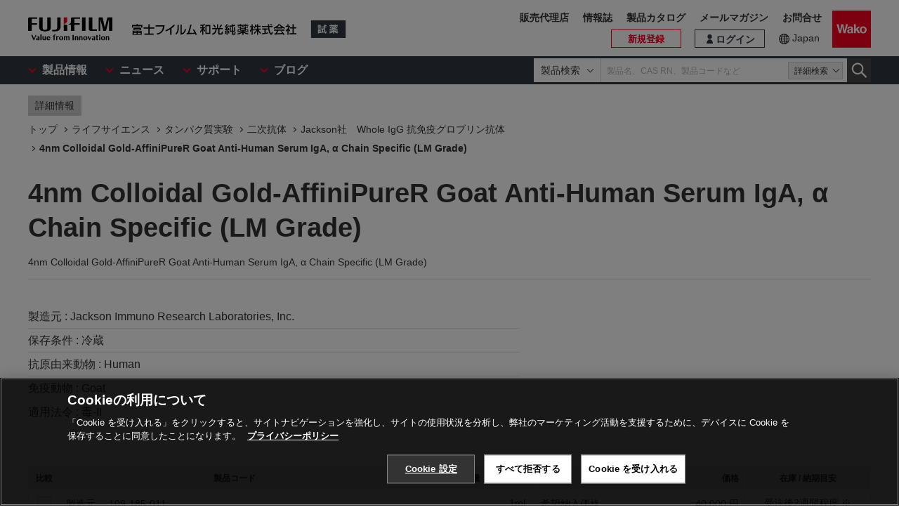

--- FILE ---
content_type: text/html;charset=UTF-8
request_url: https://labchem-wako.fujifilm.com/jp/product/detail/W01JIR109-185-011.html
body_size: 271929
content:
<!DOCTYPE html>
<html xmlns="http://www.w3.org/1999/xhtml"
	lang="ja">
<head>

	
	

<meta charset="UTF-8">
<meta name="description" content="「4nm Colloidal Gold-AffiniPureR Goat Anti-Human Serum IgA, α Chain Specific (LM Grade)」。富士フイルム和光純薬株式会社は、試験研究用試薬・抗体の製造販売および各種受託サービスを行っています。先端技術の研究から、ライフサイエンス関連、有機合成用や環境測定用試薬まで、幅広い分野で多種多様なニーズに応えています。">
<meta name="keywords" content="4nm Colloidal Gold-AffiniPureR Goat Anti-Human Serum IgA, α Chain Specific (LM Grade),試薬,抗体,製造,販売,環境,クロマト,分析,遺伝子,免疫,組織化学,細胞生物,アミノ酸,ペプチド,タンパク,酵素,補酵素,基質,生化学,培養,微生物,動物実験,リムルス,無機化学,有機合成化学,消耗品,器材">

<meta http-equiv="X-UA-Compatible" content="IE=edge">
<meta name="format-detection" content="telephone=no">
<meta name="viewport" content="width=device-width">








<meta property="og:locale" content="ja_JP">



<meta property="og:type" content="article">





<meta property="og:site_name" content="試薬-富士フイルム和光純薬">








<meta property="og:title" content="4nm Colloidal Gold-AffiniPureR Goat Anti-Human Serum IgA, α Chain Specific (LM Grade)・4nm Colloidal Gold-AffiniPureR Goat Anti-Human Serum IgA, α Chain Specific (LM Grade)【詳細情報】｜【ライフサイエンス】｜試薬-富士フイルム和光純薬">



<meta property="og:url" content="https://labchem-wako.fujifilm.com/jp/product/detail/W01JIR109-185-011.html">
<meta property="og:description" content="「4nm Colloidal Gold-AffiniPureR Goat Anti-Human Serum IgA, α Chain Specific (LM Grade)」。富士フイルム和光純薬株式会社は、試験研究用試薬・抗体の製造販売および各種受託サービスを行っています。先端技術の研究から、ライフサイエンス関連、有機合成用や環境測定用試薬まで、幅広い分野で多種多様なニーズに応えています。">
<meta property="og:image" content="https://labchem-wako.fujifilm.com/jp/img/ogimage.png">
<meta name="twitter:card" content="summary">





<meta name="twitter:title" content="4nm Colloidal Gold-AffiniPureR Goat Anti-Human Serum IgA, α Chain Specific (LM Grade)・4nm Colloidal Gold-AffiniPureR Goat Anti-Human Serum IgA, α Chain Specific (LM Grade)【詳細情報】｜【ライフサイエンス】｜試薬-富士フイルム和光純薬">



<meta name="twitter:description" content="「4nm Colloidal Gold-AffiniPureR Goat Anti-Human Serum IgA, α Chain Specific (LM Grade)」。富士フイルム和光純薬株式会社は、試験研究用試薬・抗体の製造販売および各種受託サービスを行っています。先端技術の研究から、ライフサイエンス関連、有機合成用や環境測定用試薬まで、幅広い分野で多種多様なニーズに応えています。">
<meta name="twitter:image" content="https://labchem-wako.fujifilm.com/jp/twittercard.png">
<meta name="twitter:url" content="https://labchem-wako.fujifilm.com/jp/product/detail/W01JIR109-185-011.html">









<title>4nm Colloidal Gold-AffiniPureR Goat Anti-Human Serum IgA, α Chain Specific (LM Grade)・4nm Colloidal Gold-AffiniPureR Goat Anti-Human Serum IgA, α Chain Specific (LM Grade)【詳細情報】｜【ライフサイエンス】｜試薬-富士フイルム和光純薬</title>







<link rel="shortcut icon" type="image/vnd.microsoft.ico" href="/jp/img/favicon/favicon.ico">
<link rel="apple-touch-icon" href="/jp/img/favicon/apple-touch-icon-60x60.png">
<link rel="apple-touch-icon" sizes="120x120" href="/jp/img/favicon/apple-touch-icon-120x120.png">
<link rel="apple-touch-icon" sizes="152x152" href="/jp/img/favicon/apple-touch-icon-152x152.png">
<link rel="stylesheet" href="/jp/css/common.css?ver=250621" class="cmn-css">
<link rel="stylesheet" href="/jp/css/pc.css?ver=250621" class="pc-css">
<link rel="stylesheet" href="/jp/css/ffwk.css" class="">











<link rel="canonical" href="/jp/product/detail/W01JIR109-185-011.html">
<link rel="alternate" href="/" hreflang="x-default" />

<link rel="alternate" href="/jp/product/detail/W01JIR109-185-011.html" hreflang="ja" />









<script src="/jp/js/jquery.min.js" type="text/javascript"></script>
<script src="/jp/js/jquery.cookie.js" type="text/javascript"></script>
<script src="/jp/js/jquery.matchHeight.js" type="text/javascript"></script>
<script src="/jp/js/slick.min.js" type="text/javascript"></script>
<script src="/jp/js/vue.min.js" type="text/javascript"></script>

<input id="contextpath" type="hidden" value=""/><input id="regionpath" type="hidden" value="jp"/>



	<script>
		$(function() {
			initProductDetail();
		});
	</script>
	
	
	





<script type="text/javascript" src="https://cdn.cookielaw.org/consent/0192d16c-0aa7-7a91-8aa6-f577f9cdb9cb/OtAutoBlock.js" ></script>
<script src="https://cdn.cookielaw.org/scripttemplates/otSDKStub.js" data-document-language="true" type="text/javascript" charset="UTF-8" data-domain-script="0192d16c-0aa7-7a91-8aa6-f577f9cdb9cb" ></script>
<script type="text/javascript">
function OptanonWrapper() { }
</script>





<!-- Google Tag Manager -->
<script>(function(w,d,s,l,i){w[l]=w[l]||[];w[l].push({'gtm.start':
new Date().getTime(),event:'gtm.js'});var f=d.getElementsByTagName(s)[0],
j=d.createElement(s),dl=l!='dataLayer'?'&l='+l:'';j.async=true;j.src=
'https://www.googletagmanager.com/gtm.js?id='+i+dl;f.parentNode.insertBefore(j,f);
})(window,document,'script','dataLayer','GTM-PRKP39P');</script>
<!-- End Google Tag Manager -->
<script src="/jp/js/common.js?ver=250621" type="text/javascript"></script>

<script src="/jp/js/app.js?ver=250621" type="text/javascript"></script>
<script src="/jp/js/app-settings.js?ver=250621" type="text/javascript"></script>
<script src="/jp/js/app-messages.js?ver=250621" type="text/javascript"></script>

</head>
<body>
	
	
		<!-- Google Tag Manager (noscript) -->
		<noscript>
			<iframe src="https://www.googletagmanager.com/ns.html?id=GTM-PRKP39P"
				height="0" width="0" style="display: none; visibility: hidden"></iframe>
		</noscript>
		<!-- End Google Tag Manager (noscript) -->
	

	
		<div class="wrap-all">

			
			
		<div class="old-ie-box">
			<div class="modal-box">
				<div class="modal-base">
					<div class="mdl-wrap">
						<div class="inner">
							<div class="mdl-cont">
								<p>
								
									
当サイトは、ご利用されているブラウザでは適切に表示されない場合がございます。<br>最新のブラウザに更新いただくことを推奨いたします。
									
									
								</p>
								
							</div>
						</div>
					</div>
				</div>
			</div>
		</div>
	

			
			
		<header class="header-wrap">
		<div class="head-area">
			<div class="inner">
				<div class="logo-box">
					<div class="logos">
						<span class="ff-logo"><img src="/jp/img/ff-logo.svg"
							alt="FUJIFILM"></span> <a href="/jp/" class="ffwk-logo"><span
							class="ffwk"><img src="/jp/img/ffwk_logo.svg"
								alt="富士フイルム和光純薬株式会社"></span><span class="lc"><img
								src="/jp/img/lc_logo.svg" alt="試薬"></span></a>
					</div>
				</div>
				<div class="menu-box">
					<ul>
						
						<li class="search"><a href="" id="PC_SRC"></a></li>
						<li class="favorite"><a href="/jp/mem/favorite"><span>お気に入り</span></a></li>
						<li class="wako-logo"><a href="/jp/"><img src="/jp/img/wk_logo.svg" alt="Wako"></a></li>
						<li class="spmenu"><a href="" id="SP_MENU"><span><i></i><i></i><i></i></span></a></li>
					</ul>
				</div>
			</div>
		</div>

		<div id="SP_MENU_BOX">
			<div class="main-area">
				<div class="inner">
					<div class="main-menu-box">
						<ul class="smenu-list">
							<li class="smenu-pin">
								<span>製品情報</span>
							</li>
							<li class="smenu-pin">
								<span>ニュース</span>
							</li>
							<li class="smenu-pin">
								<span>サポート</span>
							</li>
							<li class="smenu-pin">
								<span>ブログ</span>
							</li>
						</ul>
					</div>
					
						<div class="search-box reg-jp" id="PC_SRC_BOX">
							<div class="src-area">
								<div class="src-select-box">
									<select class="src-select-opt">
										<option value="製品検索" selected>製品検索</option>
										<option value="記事検索">記事検索</option>
									</select>
									<fieldset class="form-search prod">
										<span class="search-block"> <label
											class="select-search-tx"> <input type="text"
												name="search" id="search_box" value="" placeholder="製品名、CAS RN、製品コードなど"
												autocomplete="off" ref="word" v-on:focus="showSuggest"
												v-on:blur="hideSuggest"> <!-- suggest ←v-model指定に注目 -->
										</label> <span class="src-pin">詳細検索</span>
										</span> <label class="select-search-btn"><input type="button"
											class="" value="検索"></label>
									</fieldset>
									<fieldset class="form-search art">
										<span class="search-block">
											<label class="select-search-tx">
												<input type="text" name="search" id="search_box_art" value="" placeholder="キーワードを入力">
											</label>
										</span>
										<label class="select-search-btn"><input type="button" class="" value="検索"></label>
									</fieldset>
									<div class="candidate-list">
										<div class="candidate-in">
											<!-- suggest ここから -->
											<word-suggest-component v-bind:data="suggestData"
												v-on:click-word="clickWord"></word-suggest-component>
											<content-suggest-component v-bind:data="suggestData"></content-suggest-component>
											<!-- suggest ここまで -->
										</div>
									</div>
									<!-- /.candidate-list -->
								</div>
							</div>
							<div class="src-box">
								<!-- 詳細検索 -->
							</div>
						</div>
					
					<div class="head-area-pc">
						<div class="in">
							<div class="mem-link" style="display:none">
								<div class="login"><a href="/jp/sso/login"><span>ログイン</span></a></div>
								<div class="h-signup"><a href="/jp/mem/usr/regist/sendmail"><span>新規登録</span></a></div>
							</div><!-- /.mem-link -->
							<div id="login_menu" class="login-usr smenu-pin">
							</div>
							<div class="country-box">
								<div class="in">
									<div class="current-country">
										<a href="/jp/region.html">Japan</a>
									</div>
									<!--
									<div class="swich">
										<ul>
											<li><span>JP</span></li>
											<li><a href="/jp_en/">EN</a></li>
										</ul>
									</div>
									 -->
								</div>
							</div>
							<div class="sub-menu-box">
								<ul>
									<li class="agent"><a href="https://www.fujifilm.com/ffwk/ja/about/partners" target="_blank">販売代理店</a></li>
									<li><a href="/jp/journal/index.html">情報誌</a></li>
									<li><a href="/jp/category/synthesis/catalog/index.html">製品カタログ</a></li>
									<li><a href="/jp/newsletter/signup.html">メールマガジン</a></li>
									<li><a href="/jp/question/index.html">お問合せ</a></li>
								</ul>
							</div>
						</div>
					</div>
				</div>
			</div>
		</div>

		<div class="header-modal-box off" id="HEADER_MODAL">
			<div class="header-modal">
				<div class="header-modal-tx">
					<p class="add-cart off">カートに追加しました</p>
					<p class="add-comparison off">比較表に追加しました</p>
				</div>
			</div>
		</div>
		<!-- /.header-modal-box -->
		
			
			<div class="comparison-view"
		style="display: none;">
		<div class="inner">
			<a href="/jp/product/detail/comparison.html" target="_blank"><span>比較表を見る</span><i></i></a>
		</div>
	</div>
		
	</header>
	

			<div class="main-wrap" id="GSSCPDDT01">
				<div class="top-wrap">

					<div class="breadcrumb-wrap">
						<div class="inner">
							<div class="breadcrumb">
								<div class="label-box">
									<span class="lb">詳細情報</span>
								</div>
								
									
										
											
												
													
														
															
																<ol>
																	<li><a href="/jp/index.html"><span>トップ</span></a></li>
																	
																		<li><a
																			href="/jp/category/lifescience/index.html"><span>ライフサイエンス</span></a></li>
																	
																	
																		<li><a
																			href="/jp/category/lifescience/protein/index.html"><span>タンパク質実験</span></a></li>
																	
																	
																		
																			<li><a
																				href="/jp/category/lifescience/protein/jackson/index.html"><span>二次抗体</span></a></li>
																		
																	
																	<li><a
																		href="/jp/category/01727.html"><span>Jackson社　Whole IgG 抗免疫グロブリン抗体</span></a></li>
																	
																		
																			
																				<li><a href="" class="disabled"><span>4nm Colloidal Gold-AffiniPureR Goat Anti-Human Serum IgA, α Chain Specific (LM Grade)</span></a></li>
																			
																			
																		
																	
																</ol>
															
														
													
												
											
										
									
								
							</div>
						</div>
					</div>
				</div>
				<!-- /.top-wrap -->

				<article class="contents-wrap">

					
		<div class="title-wrap">
			<div class="inner">
				<div class="ttl-box">
					<h1 class="ttl">
						
						
							
								
									4nm Colloidal Gold-AffiniPureR Goat Anti-Human Serum IgA, α Chain Specific (LM Grade)
									
									
										<q>4nm Colloidal Gold-AffiniPureR Goat Anti-Human Serum IgA, α Chain Specific (LM Grade)</q>
									
								

								
								

							
						
					</h1>
				</div>
				<!-- ./	ttl-box -->
			</div>
			<!-- ./	inner -->
		</div>
		<!-- /.title-wrap -->

		<div class="ol-wrap">
			<div class="inner">
				<div class="sec-cont">
					<div class="product-set">
						
						
							
								
								
								
							
						
						
						

						
						
							
								
									<dl>
										<dt >製造元 : </dt>
										<dd >Jackson Immuno Research Laboratories, Inc.</dd>
									</dl>
								
							
						
						
						
							
								
									<dl>
										<dt >保存条件 : </dt>
										<dd >冷蔵</dd>
									</dl>
								
							
						

						
						
							
								
							
						

						
							
							<dl id="kougenYurai">
								
									
										
											
												
													
														<dt >抗原由来動物 : </dt>
													
													<dd >Human</dd>
												
											
										
									
								
							</dl>

							
							
								<dl id="kosasei">
									
								</dl>
							

							
							<dl id="anti">
								
								
									
										
											
												<dt >免疫動物 : </dt>
												<dd >Goat</dd>
											
										
									
								

								
								
									
										
											
										
									
								
							</dl>
						

						
						
							
								
									
								
							
						

						
						
							<dl id="tekiyou">
								<dt >適用法令 : </dt>
								<dd>
									
										
											
												
													毒-II
												
											
										
									
								</dd>
							</dl>
						

						
						

						
 						
					</div>

					
					<div class="images-box">
						<div class="tab-wrap">
							<ul class="tab-list">
								<li id="kouzouimg" class="current">
									 
										
											
										
									
								</li>

								
								<li id="labelimg">
										
										<div class="slider-lists" id="PRODUCT_LABEL_SLIDER">
											
												
													
												
											
										</div>
									 
										
										
											
												
											
										
									</li>


								
								<li id="packimg">
										
										<div class="slider-lists" id="PRODUCT_PACK_SLIDER">
											
												
													
												
											
										</div>
									 
										
										
											
												
											
										
									</li>
							</ul>
							
							<ul class="tab-btn">
								<li id="kouzoubtn"><span>構造式</span></li>
								<li id="labelbtn"><span>ラベル</span></li>
								<li id="packbtn"><span>荷姿</span></li>
							</ul>
						</div>
					</div>

					
					

						<div class="sds-box">
							<dl class="doc2-list">
								<dt >SDS</dt>
								<dd>
									<ul>
										
											
												<li><a target="_blank"
													href="/sds/W01JIR109-185-011JGHEJP.pdf">JP</a></li>
											
										
									</ul>
								</dd>
							</dl>
						</div>
					
				</div>
				<!-- /.sec-cont -->
			</div>
		</div>
	

					<!-- /.ol-wrap -->

					<div class="cnt-wrap">
						<div class="inner">
							
							
		<section id="basic" class="cont-area">
			<div class="sec-cont">
				<div class="product-list-detail">
					
						<!--productDetailListFlag 0:一覧画面／1:詳細画面  -->
						
							<table class="product-tbl">
		<thead>
			<tr>
				<th class="product-tbl1 product-comp">
					<div class="product-tbl-in">比較</div>
				</th>
				<th class="product-tbl2 product-code">
					<div class="product-tbl-in">製品コード</div>
				</th>
				<th class="product-tbl3 product-size">
					<div class="product-tbl-in">容量</div>
				</th>
				<th class="product-tbl4 product-price">
					<div class="product-tbl-in">価格</div>
				</th>
				<th class="product-tbl5 product-inv">
					<div class="product-tbl-in">
						
						在庫 / 納期目安
					</div>
				</th>
				
					
						<th class="product-tbl6 product-doc">
							<div class="product-tbl-in">
								
							</div>
						</th>
						
							
							
							
							
								
							
						
					
					
				
			</tr>
		</thead>

		<tbody>
			
				
				
					<tr>

						
						<td class="product-tbl1 product-comp">
							<div class="product-tbl-in">
								<label class="check-tip"><input type="checkbox"
									name="productComparisonCheck_Details_00313143_10"
									id="input_chk"
									value="00313143_10" />
									<span></span></label>
							</div>
						</td>
						
						<td class="product-tbl2 product-code">
							<div class="product-tbl-in">
								<div class="lb-code">
									<dl>
										
										
											
										
										
										
											
												
													
														
														
														
															<dt >製造元</dt>
															<dd >109-185-011</dd>
														
													
												
											
										
										
										
											
												
											
										
									</dl>
								</div>

								
								
									
								
							</div>
						</td>

						
						<td class="product-tbl3 product-size">
							<div class="product-tbl-in">
								
									
										1mL
									
								
							</div>
						</td>

						
						<td class="product-tbl4 product-price">
							<div class="product-tbl-in">
								
								
		<dl>
			
			
				
				
				
					
					
					
					
						<dt>希望納入価格</dt>
						<dd> 40,000 円</dd>
					
				
			
			
			

			
			
			
		</dl>
	
							</div>
						</td>

						
						<td class="product-tbl5 product-inv">
							<div class="product-tbl-in">
								
								
		
			
			
				
				
		
		
			
				
					<div class="lb-delv tr-tip">受注後2週間程度 ※
						<div class="lb-delv-tip frame-tip">
							<p class="tx">メーカーに在庫がある場合の通常納期です</p>
							<p class="att-tx">※年末年始等、物流が多い時期には1～2日程度の遅れが出る可能性がございます。</p>
						</div>
					</div>
				
				
			
			
			
		
		
		
	
				
			
			
			
		
	
							</div>
						</td>

						
						
							<td class="product-tbl6 product-doc">
								<div class="product-tbl-in">
									<ul>
										
										
										
											
												
											
										
										
										
										
											
												
											
										
									</ul>
								</div>
							</td>
						

						
						
							
							
							
							
								
								
							
						
					</tr>
				
			
		</tbody>
	</table>
						
					

					<div class="clearfix note-col2-box">
						
						
						
						
						
						
					</div>
				</div>
				<div class="contact-box">
					<ul class="link-list ct">
						
						
						
						
							
								
									
									
									

									
									
									
								
							
						

						
						
						
					</ul>

					
					
					
				</div>

			</div>
		</section>
	
						</div>
					</div>
					
					<div class="nav-wrap">
						<div class="inner">
							<ul>
								<li><a href="#documents">ドキュメント</a></li>
								
									
										
											
										
									
								

								
									
										
											
												<li><a href="#app">アプリケーション</a></li>
											
										
									
								
								
									
										
											
											
											
										
									
								

								
									
										
											
										
									
								
								
									
										
											
										
									
								
								
									
								
								
								
									<li><a href="#antiinfo">抗体情報</a></li>
								
								<li><a href="#manufacturer">製造元情報</a></li>
								
									<li><a href="#alias">別名一覧</a></li>
								
								
								
									<li><a href="#related">関連製品</a></li>
								
							</ul>
						</div>
					</div>
					<!-- /.nav-wrap -->

					<div class="cnt-wrap">
						<div class="inner">
							
							
		<section id="documents" class="cont-area">
			<div class="sec-ttl">
				<h2 class="ttl">ドキュメント</h2>
			</div>
			<div class="sec-cont">
				<div class="doc1-box">
					<ul class="doc1-list">
						
						
							
								
									
									

									
									
									
										
										
										
										
									
								
							
						
					</ul>
				</div>
				<div class="doc-wrapblock">
					
					

					
					
						<dl class="doc2-list doc-sds">
							<dt>
								<span>SDS</span>
								
								
								
							</dt>
							<dd>
								<ul>
									
										
											<li><a class="ic-pdf" target="_blank"
												href="/sds/W01JIR109-185-011JGHEJP.pdf">JP</a></li>
										
									
								</ul>
							</dd>
						</dl>
					

					
					


					
					
						<dl class="doc2-list doc-add" id="tenpu">
							<dt>
								<span>添付文書</span>
							</dt>
							<dd>
								<ul>
									
										
											
												
													
														
													
												
											
										
									
								</ul>
							</dd>
						</dl>
					

					
					
						<dl class="doc2-list doc-spdata" id="spectrum">
							<dt>
								<span>スペクトルデータ</span>
							</dt>
							<dd>
								<ul>
									
										
									
								</ul>
							</dd>
						</dl>
					

					<div class="doc-listset">
						
						
							<dl class="doc2-list doc-insp" id="coa">
								<dt>
									<span>検査成績書</span>
								</dt>
								<dd>
									<ul>
										
											
												
													
														
														
															
																
															
														
													
												
											
										
									</ul>
								</dd>
							</dl>
						
						
						
							<dl class="doc2-list doc-calib" id="kousei">
								<dt>
									<span>校正証明書</span>
								</dt>
								<dd>
									<ul>
										
											
												
													
														
														
															
																
															
														
													
												
											
										
									</ul>
								</dd>
							</dl>
						

						
						
							<dl class="doc2-list doc-calib" id="analysis">
								<dt>
									<span>分析チャート</span>
								</dt>
								<dd>
									<ul>
										
											
												
													
														
														
															
																
															
														
													
												
											
										
									</ul>
								</dd>
							</dl>
						


						
						
							
						
					</div>
				</div>
				<!-- /.doc-wrapblock -->
				
				
			</div>
		</section>
	
							
							
		
			
				
					
				
			
		
	
							
							
		
			
				
					

						<section id="app" class="cont-area">
							<div class="sec-ttl">
								<h2 class="ttl">アプリケーション</h2>
							</div>
							<div class="sec-cont">
								

								

								
							</div>
							
								
									
										
									
								
							
						</section>
					
				
			
		
	
							
							
		
			
				
					
					

					
				
			
		
	
							
							
		
	
							
							
		
			
				
					
				
			
		
	
							
							
		
			
				
			
		
	
							
							
		
			
		
	
							
							
		
			

				<section id="antiinfo" class="cont-area">
					<div class="sec-ttl">
						<h2 class="ttl">抗体情報</h2>
					</div>
					<div class="sec-cont">
						<table class="simple-tb">
							
							
								
									<tr>
										<th>抗原名</th>
										<td>IgA, Chain Specific
										</td>
									</tr>
								
							
							
							
								
									
										
											
												<tr>
													<th>抗原別名</th>
													<td>Serum IgA, alpha Chain<BR>IgA, alpha chain specific; IgG fraction<BR>IgA (H)<BR>IgA (Heavy Chains)<BR>IgA heavy chain<BR>Immunoglobulin A (IgA) Heavy Chain<BR>IgA (α1 & α2)<BR>IgA (α chain)<BR>Serum IgA alpha<BR>Serum IgAα<BR>IgA, Alpha Chain Specific<BR>IgA, Chain Specific<BR>IgA Alpha Chain<BR>IgA(α)<BR>IgA alpha<BR>IgA, α-Chain Specific</td>
												</tr>
											
										
									
								
							
							
							
								
									<tr>
										<th>サブクラス</th>
										<td>-</td>
									</tr>
								
							
							
							
								
									
										
									
								
							
						</table>
					</div>
				</section>
			
		
	
							
							
		<section id="manufacturer" class="cont-area">
			<div class="sec-ttl">
				<h2 class="ttl">製造元情報</h2>
			</div>
			<div class="sec-cont">
				<ul class="doc1-list ct sp-2col">
					
					
						
							
								
							
						
					
					
					
						
							
								
							
						
					
					
					
						
							
								
							
						
					
					
					
						
							
								
							
						
					
				</ul>
			</div>
		</section>
	
							
							
		
			
				<section id="alias" class="cont-area">
					<div class="sec-ttl">
						<h2 class="ttl">別名一覧</h2>
					</div>
					<div class="sec-cont">
						<ul class="sec-li">
							
								
								
							
						</ul>
					</div>
				</section>
			
		
	
							
							
		
	
							
							
		<section id="related" class="cont-area">
			
				<div class="sec-ttl">
					<h2 class="ttl">関連製品</h2>
				</div>
				<div class="sec-cont">
					
					
						
							
								
									<div class="sec-box lineup">
										<h3 class="sttl">製品ラインアップ</h3>
										<div class="nav-manual">
											
												
													
														<ul class="sec-li">
															
																<li><a
																	href="/jp/category/01727.html">Jackson社　Whole IgG 抗免疫グロブリン抗体</a></li>
															
														</ul>
													
												
											
										</div>
									</div>
								
							
						
					
					
					
						
							
								<div class="sec-box pdlist">
									<h3 class="sttl">製品一覧</h3>
									<table class="sec-tb">
										<thead>
											<tr>
												<th colspan="2">製品名</th>
											</tr>
										</thead>
										<tbody>
											
												
												
													
														
															
																
																	<tr>
																		<td> 
																				<a
																					href="/jp/product/detail/W01JIR106-025-003.html">
																					<span class="name">抗モルモット IgG(H+L), ヤギ, ローダミン標識</span>
																				</a>
																			</td>
																		<td></td>
																	</tr>
																
															
														
													
												
											
												
												
													
														
															
																
																	<tr>
																		<td> 
																				<a
																					href="/jp/product/detail/W01JIR109-025-003.html">
																					<span class="name">抗ヒト IgG(H+L), ヤギ, ローダミン標識</span>
																				</a>
																			</td>
																		<td></td>
																	</tr>
																
															
														
													
												
											
												
												
													
														
															
																
																	<tr>
																		<td> 
																				<a
																					href="/jp/product/detail/W01JIR111-025-003.html">
																					<span class="name">抗ウサギIgG(H+L), ヤギTRITC結合</span>
																				</a>
																			</td>
																		<td></td>
																	</tr>
																
															
														
													
												
											
												
												
													
														
															
																
																	<tr>
																		<td> 
																				<a
																					href="/jp/product/detail/W01JIR111-025-144.html">
																					<span class="name">抗ウサギIgG(H+L), ヤギ, ローダミン (TRITC)標識, アフィニティー精製 (min X ヒト, マウス, ラット 血清タンパク)</span>
																				</a>
																			</td>
																		<td></td>
																	</tr>
																
															
														
													
												
											
												
												
													
														
															
																
																	<tr>
																		<td> 
																				<a
																					href="/jp/product/detail/W01JIR111-175-144.html">
																					<span class="name">AffiniPure 抗ウサギIgG(H+L), ヤギ, Cy5標識</span>
																				</a>
																			</td>
																		<td></td>
																	</tr>
																
															
														
													
												
											
												
												
													
														
															
																
																	<tr>
																		<td> 
																				<a
																					href="/jp/product/detail/W01JIR112-025-062.html">
																					<span class="name">抗ラットIgG (H+L), ヤギ, ローダミン (TRITC)標識, アフィニティー精製 (min X ヒト, ウシ, ウマ 血清タンパク) </span>
																				</a>
																			</td>
																		<td></td>
																	</tr>
																
															
														
													
												
											
												
												
													
														
															
																
																	<tr>
																		<td> 
																				<a
																					href="/jp/product/detail/W01JIR112-025-143.html">
																					<span class="name">抗ラットIgG (H+L), ヤギ, ローダミン (TRITC)標識, アフィニティー精製 (min X ヒト, ウシ, ウマ, ウサギ 血清タンパク)</span>
																				</a>
																			</td>
																		<td></td>
																	</tr>
																
															
														
													
												
											
												
												
													
														
															
																
																	<tr>
																		<td> 
																				<a
																					href="/jp/product/detail/W01JIR112-175-167.html">
																					<span class="name">AffiniPure 抗ラットIgG(H+L), ヤギ, Cy5標識</span>
																				</a>
																			</td>
																		<td></td>
																	</tr>
																
															
														
													
												
											
												
												
													
														
															
																
																	<tr class="st-discon">
																		<td>
																				
																				

																					<span class="name">抗ラットIgG(H+L), ヤギ, Cy2標識, アフィニティー精製</span>
																					<span class="st">販売終了</span>
																				
																			 </td>
																		<td></td>
																	</tr>
																
															
														
													
												
											
												
												
													
														
															
																
																	<tr>
																		<td> 
																				<a
																					href="/jp/product/detail/W01JIR115-025-003.html">
																					<span class="name">抗マウスIgG(H+L), ヤギIgGローダミン結合</span>
																				</a>
																			</td>
																		<td></td>
																	</tr>
																
															
														
													
												
											
												
												
													
														
															
																
																	<tr>
																		<td> 
																				<a
																					href="/jp/product/detail/W01JIR115-025-020.html">
																					<span class="name">抗マウス IgM μ鎖特異的, ヤギ, ローダミン標識</span>
																				</a>
																			</td>
																		<td></td>
																	</tr>
																
															
														
													
												
											
												
												
													
														
															
																
																	<tr>
																		<td> 
																				<a
																					href="/jp/product/detail/W01JIR115-025-166.html">
																					<span class="name">抗マウス IgG(H+L), ヤギ, ローダミン (TRITC) 標識, アフィニティー精製 (min X ヒト, ウシ, ウマ, ウサギ, ラット 血清タンパク)</span>
																				</a>
																			</td>
																		<td></td>
																	</tr>
																
															
														
													
												
											
												
												
													
														
															
																
																	<tr>
																		<td> 
																				<a
																					href="/jp/product/detail/W01JIR115-115-205.html">
																					<span class="name">抗マウスIgG Fcγサブクラス1特異的, ヤギ, R-PE標識, アフィニティー精製</span>
																				</a>
																			</td>
																		<td></td>
																	</tr>
																
															
														
													
												
											
												
												
													
														
															
																
																	<tr>
																		<td> 
																				<a
																					href="/jp/product/detail/W01JIR115-115-206.html">
																					<span class="name">抗マウスIgG Fcγサブクラス2a特異的, ヤギ, R-PE標識, アフィニティー精製</span>
																				</a>
																			</td>
																		<td></td>
																	</tr>
																
															
														
													
												
											
												
												
													
														
															
																
																	<tr>
																		<td> 
																				<a
																					href="/jp/product/detail/W01JIR115-115-207.html">
																					<span class="name">抗マウスIgG Fcγサブクラス2b特異的, ヤギ, R-PE標識, アフィニティー精製</span>
																				</a>
																			</td>
																		<td></td>
																	</tr>
																
															
														
													
												
											
												
												
													
														
															
																
																	<tr>
																		<td> 
																				<a
																					href="/jp/product/detail/W01JIR115-115-208.html">
																					<span class="name">抗マウスIgG Fcγサブクラス2c特異的, ヤギ, R-PE標識, アフィニティー精製</span>
																				</a>
																			</td>
																		<td></td>
																	</tr>
																
															
														
													
												
											
												
												
													
														
															
																
																	<tr>
																		<td> 
																				<a
																					href="/jp/product/detail/W01JIR115-115-209.html">
																					<span class="name">抗マウスIgG Fcγサブクラス3特異的, ヤギ, R-PE標識, アフィニティー精製</span>
																				</a>
																			</td>
																		<td></td>
																	</tr>
																
															
														
													
												
											
												
												
													
														
															
																
																	<tr>
																		<td> 
																				<a
																					href="/jp/product/detail/W01JIR115-175-071.html">
																					<span class="name">AffiniPure 抗マウスIgG, ヤギ, Fc (gamma)フラグメント特異的, Cy5標識</span>
																				</a>
																			</td>
																		<td></td>
																	</tr>
																
															
														
													
												
											
												
												
													
														
															
																
																	<tr>
																		<td> 
																				<a
																					href="/jp/product/detail/W01JIR115-175-075.html">
																					<span class="name">抗マウスIgM, ヤギ, Cy5アフィニティピュア, μ鎖特異的</span>
																				</a>
																			</td>
																		<td></td>
																	</tr>
																
															
														
													
												
											
												
												
													
														
															
																
																	<tr>
																		<td> 
																				<a
																					href="/jp/product/detail/W01JIR115-175-146.html">
																					<span class="name">抗マウスIgG(H+L), ヤギ, Cy5標識</span>
																				</a>
																			</td>
																		<td></td>
																	</tr>
																
															
														
													
												
											
												
												
													
														
															
																
																	<tr>
																		<td> 
																				<a
																					href="/jp/product/detail/W01JIR115-175-205.html">
																					<span class="name">抗マウスIgG Fcγサブクラス1特異的, ヤギ, Cy5標識, アフィニティー精製</span>
																				</a>
																			</td>
																		<td></td>
																	</tr>
																
															
														
													
												
											
												
												
													
														
															
																
																	<tr>
																		<td> 
																				<a
																					href="/jp/product/detail/W01JIR115-175-206.html">
																					<span class="name">抗マウスIgG Fcγサブクラス2a特異的, ヤギ, Cy5標識, アフィニティー精製</span>
																				</a>
																			</td>
																		<td></td>
																	</tr>
																
															
														
													
												
											
												
												
													
														
															
																
																	<tr>
																		<td> 
																				<a
																					href="/jp/product/detail/W01JIR115-175-207.html">
																					<span class="name">抗マウスIgG Fcγサブクラス2b特異的, ヤギ, Cy5標識, アフィニティー精製</span>
																				</a>
																			</td>
																		<td></td>
																	</tr>
																
															
														
													
												
											
												
												
													
														
															
																
																	<tr>
																		<td> 
																				<a
																					href="/jp/product/detail/W01JIR115-175-209.html">
																					<span class="name">抗マウスIgG Fcγサブクラス3特異的, ヤギ, Cy5標識, アフィニティー精製</span>
																				</a>
																			</td>
																		<td></td>
																	</tr>
																
															
														
													
												
											
												
												
													
														
															
																
																	<tr>
																		<td> 
																				<a
																					href="/jp/product/detail/W01JIR115-205-071.html">
																					<span class="name">抗マウス IgG, Fcγフラグメント特異的, ヤギ, 12nm 金コロイド標識, アフィニティー精製, (min X ヒト, ウシ, ウマ 血清タンパク),  (EM Grade) </span>
																				</a>
																			</td>
																		<td></td>
																	</tr>
																
															
														
													
												
											
												
												
													
														
															
																
																	<tr>
																		<td> 
																				<a
																					href="/jp/product/detail/W01JIR127-025-099.html">
																					<span class="name">抗アルメニアンハムスター IgG(H+L), ローダミン結合</span>
																				</a>
																			</td>
																		<td></td>
																	</tr>
																
															
														
													
												
											
												
												
													
														
															
																
																	<tr>
																		<td> 
																				<a
																					href="/jp/product/detail/W01JIR127-115-160.html">
																					<span class="name">抗アルメニアンハムスターIgG(H+L), ヤギ, R-フィコエリスリン標識, アフィニティー精製,</span>
																				</a>
																			</td>
																		<td></td>
																	</tr>
																
															
														
													
												
											
												
												
													
														
															
																
																	<tr>
																		<td> 
																				<a
																					href="/jp/product/detail/W01JIR305-025-003.html">
																					<span class="name">抗ヤギ IgG(H+L)ウサギ, ローダミン結合</span>
																				</a>
																			</td>
																		<td></td>
																	</tr>
																
															
														
													
												
											
												
												
													
														
															
																
																	<tr>
																		<td> 
																				<a
																					href="/jp/product/detail/W01JIR305-025-045.html">
																					<span class="name">抗ヤギIgG(H+L), ウサギ, ローダミン(TRITC)標識 AffiniPure</span>
																				</a>
																			</td>
																		<td></td>
																	</tr>
																
															
														
													
												
											
												
												
													
														
															
																
																	<tr>
																		<td> 
																				<a
																					href="/jp/product/detail/W01JIR705-025-003.html">
																					<span class="name">抗ヤギ IgG(H+L), ロバ, ローダミン標識</span>
																				</a>
																			</td>
																		<td></td>
																	</tr>
																
															
														
													
												
											
												
												
													
														
															
																
																	<tr>
																		<td> 
																				<a
																					href="/jp/product/detail/W01JIR705-025-147.html">
																					<span class="name">抗ヤギ IgG(H+L), ロバ, ローダミン標識</span>
																				</a>
																			</td>
																		<td></td>
																	</tr>
																
															
														
													
												
											
												
												
													
														
															
																
																	<tr>
																		<td> 
																				<a
																					href="/jp/product/detail/W01JIR705-175-147.html">
																					<span class="name">抗ヤギIgG (H+L), ロバ, Cy5標識</span>
																				</a>
																			</td>
																		<td></td>
																	</tr>
																
															
														
													
												
											
												
												
													
														
															
																
																	<tr>
																		<td> 
																				<a
																					href="/jp/product/detail/W01JIR706-025-148.html">
																					<span class="name">抗モルモット IgG(H+L), ロバ, ローダミン標識</span>
																				</a>
																			</td>
																		<td></td>
																	</tr>
																
															
														
													
												
											
												
												
													
														
															
																
																	<tr>
																		<td> 
																				<a
																					href="/jp/product/detail/W01JIR706-175-148.html">
																					<span class="name">AffiniPure 抗Guinea Pig IgG(H+L), ロバ, Cy5標識</span>
																				</a>
																			</td>
																		<td></td>
																	</tr>
																
															
														
													
												
											
												
												
													
														
															
																
																	<tr>
																		<td> 
																				<a
																					href="/jp/product/detail/W01JIR709-025-149.html">
																					<span class="name">抗ヒトIgG (H+L), ロバ, TRITC標識, アフィニティー精製</span>
																				</a>
																			</td>
																		<td></td>
																	</tr>
																
															
														
													
												
											
												
												
													
														
															
																
																	<tr>
																		<td> 
																				<a
																					href="/jp/product/detail/W01JIR711-025-152.html">
																					<span class="name">抗ウサギ IgG(H+L), ロバ, ローダミン(TRITC) 標識, アフィニティー精製 (min X ウシ, ニワトリ, ヤギ, モルモット, シリアンハムスター, ウマ, ヒト, マウス, ラット, ヒツジ 血清タンパク) </span>
																				</a>
																			</td>
																		<td></td>
																	</tr>
																
															
														
													
												
											
												
												
													
														
															
																
																	<tr>
																		<td> 
																				<a
																					href="/jp/product/detail/W01JIR711-175-152.html">
																					<span class="name">抗ウサギIgG(H+L), ロバ, Cy5アフィニティピュア</span>
																				</a>
																			</td>
																		<td></td>
																	</tr>
																
															
														
													
												
											
												
												
													
														
															
																
																	<tr>
																		<td> 
																				<a
																					href="/jp/product/detail/W01JIR712-025-150.html">
																					<span class="name">抗ラット IgG(H+L), ロバ, ローダミン(TRITC)標識, アフィニティー精製 (min X ウシ, ニワトリ, ヤギ, モルモット, シリアンハムスター, ウマ, ヒト, ウサギ, ヒツジ 血清タンパク)</span>
																				</a>
																			</td>
																		<td></td>
																	</tr>
																
															
														
													
												
											
												
												
													
														
															
																
																	<tr>
																		<td> 
																				<a
																					href="/jp/product/detail/W01JIR712-175-153.html">
																					<span class="name">抗ラット IgG(H+L), ロバ, Cy5結合</span>
																				</a>
																			</td>
																		<td></td>
																	</tr>
																
															
														
													
												
											
												
												
													
														
															
																
																	<tr>
																		<td> 
																				<a
																					href="/jp/product/detail/W01JIR713-025-003.html">
																					<span class="name">抗ヒツジ IgG(H+L), ロバ, ローダミン標識</span>
																				</a>
																			</td>
																		<td></td>
																	</tr>
																
															
														
													
												
											
												
												
													
														
															
																
																	<tr>
																		<td> 
																				<a
																					href="/jp/product/detail/W01JIR713-025-147.html">
																					<span class="name">抗ヒツジ IgG(H+L), ロバ, ローダミン結合</span>
																				</a>
																			</td>
																		<td></td>
																	</tr>
																
															
														
													
												
											
												
												
													
														
															
																
																	<tr>
																		<td> 
																				<a
																					href="/jp/product/detail/W01JIR715-025-150.html">
																					<span class="name">抗マウスIgG (H+L), ロバ, ローダミン(TRITC)標識, アフィニティー精製 (min X ウシ, ニワトリ, ヤギ, モルモット, シリアンハムスター, ウマ, ヒト, ウサギ, ヒツジ 血清タンパク)</span>
																				</a>
																			</td>
																		<td></td>
																	</tr>
																
															
														
													
												
											
												
												
													
														
															
																
																	<tr>
																		<td> 
																				<a
																					href="/jp/product/detail/W01JIR715-025-151.html">
																					<span class="name">抗マウスIgG(H+L), ロバ, TRITC標識, アフィニティー精製 (min X ウシ, ニワトリ, ヤギ, モルモット, シリアンハムスター, ウマ, ヒト, ウサギ, ラット, ヒツジ 血清タンパク)</span>
																				</a>
																			</td>
																		<td></td>
																	</tr>
																
															
														
													
												
											
												
												
													
														
															
																
																	<tr>
																		<td> 
																				<a
																					href="/jp/product/detail/W01JIR715-175-150.html">
																					<span class="name">抗マウス IgG(H+L), ロバ, Cy5標識</span>
																				</a>
																			</td>
																		<td></td>
																	</tr>
																
															
														
													
												
											
												
												
													
														
															
																
																	<tr>
																		<td> 
																				<a
																					href="/jp/product/detail/W01JIR715-175-151.html">
																					<span class="name">抗マウスIgG(H+L), ロバ, Cy5</span>
																				</a>
																			</td>
																		<td></td>
																	</tr>
																
															
														
													
												
											
												
												
													
														
															
																
																	<tr>
																		<td> 
																				<a
																					href="/jp/product/detail/W01JIR715-215-150.html">
																					<span class="name">抗マウス IgG(H+L), ロバ, 18 nm金コロイド結合, アフィニティー精製  (min X ウシ, ニワトリ, ヤギ, モルモット, シリアンハムスター, ウマ, ヒト, ウサギ, ヒツジ 血清タンパク) (EM Grade)</span>
																				</a>
																			</td>
																		<td></td>
																	</tr>
																
															
														
													
												
											
												
												
													
														
															
																
																	<tr>
																		<td> 
																				<a
																					href="/jp/product/detail/W01JIR101-025-003.html">
																					<span class="name">Rhodamine (TRITC)-conjugated AffiniPureR Goat Anti-Bovine IgG (H+L)</span>
																				</a>
																			</td>
																		<td></td>
																	</tr>
																
															
														
													
												
											
												
												
													
														
															
																
																	<tr>
																		<td> 
																				<a
																					href="/jp/product/detail/W01JIR101-025-165.html">
																					<span class="name">Rhodamine (TRITC)-conjugated AffiniPureR Goat Anti-Bovine IgG (H+L) (min X Ar Hms,Hu,Ms,Rat Sr Prot)</span>
																				</a>
																			</td>
																		<td></td>
																	</tr>
																
															
														
													
												
											
												
												
													
														
															
																
																	<tr>
																		<td> 
																				<a
																					href="/jp/product/detail/W01JIR102-025-003.html">
																					<span class="name">Rhodamine (TRITC)-conjugated AffiniPureR Goat Anti-Cat IgG (H+L)</span>
																				</a>
																			</td>
																		<td></td>
																	</tr>
																
															
														
													
												
											
												
												
													
														
															
																
																	<tr>
																		<td> 
																				<a
																					href="/jp/product/detail/W01JIR102-025-006.html">
																					<span class="name">Rhodamine (TRITC)-conjugated AffiniPureR Goat Anti-Cat IgG, F(ab&#39;)2 Fragment Specific</span>
																				</a>
																			</td>
																		<td></td>
																	</tr>
																
															
														
													
												
											
												
												
													
														
															
																
																	<tr>
																		<td> 
																				<a
																					href="/jp/product/detail/W01JIR102-025-008.html">
																					<span class="name">Rhodamine (TRITC)-conjugated AffiniPureR Goat Anti-Cat IgG, Fc Fragment Specific</span>
																				</a>
																			</td>
																		<td></td>
																	</tr>
																
															
														
													
												
											
												
												
													
														
															
																
																	<tr>
																		<td> 
																				<a
																					href="/jp/product/detail/W01JIR103-025-155.html">
																					<span class="name">Rhodamine (TRITC)-conjugated AffiniPureR Goat Anti-Chicken IgY (IgG) (H+L) (min X Bov,Gt,GP,Sy Hms,Hrs,Hu,Ms,Rb,Rat,Shp Sr Prot)</span>
																				</a>
																			</td>
																		<td></td>
																	</tr>
																
															
														
													
												
											
												
												
													
														
															
																
																	<tr>
																		<td> 
																				<a
																					href="/jp/product/detail/W01JIR106-025-006.html">
																					<span class="name">Rhodamine (TRITC)-conjugated AffiniPureR Goat Anti-Guinea Pig IgG, F(ab&#39;)2 Fragment Specific</span>
																				</a>
																			</td>
																		<td></td>
																	</tr>
																
															
														
													
												
											
												
												
													
														
															
																
																	<tr>
																		<td> 
																				<a
																					href="/jp/product/detail/W01JIR106-025-008.html">
																					<span class="name">Rhodamine (TRITC)-conjugated AffiniPureR Goat Anti-Guinea Pig IgG, Fc Fragment Specific</span>
																				</a>
																			</td>
																		<td></td>
																	</tr>
																
															
														
													
												
											
												
												
													
														
															
																
																	<tr>
																		<td> 
																				<a
																					href="/jp/product/detail/W01JIR107-025-142.html">
																					<span class="name">Rhodamine (TRITC)-conjugated AffiniPureR Goat Anti-Syrian Hamster IgG (H+L) (min X Bov,Hrs,Hu,Ms,Rb,Rat Sr Prot)</span>
																				</a>
																			</td>
																		<td></td>
																	</tr>
																
															
														
													
												
											
												
												
													
														
															
																
																	<tr>
																		<td> 
																				<a
																					href="/jp/product/detail/W01JIR107-225-142.html">
																					<span class="name">Cy?2-conjugated AffiniPureR Goat Anti-Syrian Hamster IgG (H+L) (min X Bov,Hrs,Hu,Ms,Rb,Rat Sr Prot)</span>
																				</a>
																			</td>
																		<td></td>
																	</tr>
																
															
														
													
												
											
												
												
													
														
															
																
																	<tr>
																		<td> 
																				<a
																					href="/jp/product/detail/W01JIR108-025-003.html">
																					<span class="name">Rhodamine (TRITC)-conjugated AffiniPureR Goat Anti-Horse IgG (H+L)</span>
																				</a>
																			</td>
																		<td></td>
																	</tr>
																
															
														
													
												
											
												
												
													
														
															
																
																	<tr>
																		<td> 
																				<a
																					href="/jp/product/detail/W01JIR108-025-008.html">
																					<span class="name">Rhodamine (TRITC)-conjugated AffiniPureR Goat Anti-Horse IgG, Fc Fragment Specific</span>
																				</a>
																			</td>
																		<td></td>
																	</tr>
																
															
														
													
												
											
												
												
													
														
															
																
																	<tr>
																		<td> 
																				<a
																					href="/jp/product/detail/W01JIR108-225-003.html">
																					<span class="name">Cy?2-conjugated AffiniPureR Goat Anti-Horse IgG (H+L)</span>
																				</a>
																			</td>
																		<td></td>
																	</tr>
																
															
														
													
												
											
												
												
													
														
															
																
																	<tr>
																		<td> 
																				<a
																					href="/jp/product/detail/W01JIR109-025-006.html">
																					<span class="name">Rhodamine (TRITC)-conjugated AffiniPureR Goat Anti-Human IgG, F(ab&#39;)2 Fragment Specific</span>
																				</a>
																			</td>
																		<td></td>
																	</tr>
																
															
														
													
												
											
												
												
													
														
															
																
																	<tr>
																		<td> 
																				<a
																					href="/jp/product/detail/W01JIR109-025-008.html">
																					<span class="name">Rhodamine (TRITC)-conjugated AffiniPureR Goat Anti-Human IgG, Fcγ Fragment Specific</span>
																				</a>
																			</td>
																		<td></td>
																	</tr>
																
															
														
													
												
											
												
												
													
														
															
																
																	<tr>
																		<td> 
																				<a
																					href="/jp/product/detail/W01JIR109-025-011.html">
																					<span class="name">Rhodamine (TRITC)-conjugated AffiniPureR Goat Anti-Human Serum IgA, α Chain Specific</span>
																				</a>
																			</td>
																		<td></td>
																	</tr>
																
															
														
													
												
											
												
												
													
														
															
																
																	<tr>
																		<td> 
																				<a
																					href="/jp/product/detail/W01JIR109-025-043.html">
																					<span class="name">Rhodamine (TRITC)-conjugated AffiniPureR Goat Anti-Human IgM, Fc5μ Fragment Specific</span>
																				</a>
																			</td>
																		<td></td>
																	</tr>
																
															
														
													
												
											
												
												
													
														
															
																
																	<tr>
																		<td> 
																				<a
																					href="/jp/product/detail/W01JIR109-025-044.html">
																					<span class="name">Rhodamine (TRITC)-conjugated AffiniPureR Goat Anti-Human IgG + IgM (H+L)</span>
																				</a>
																			</td>
																		<td></td>
																	</tr>
																
															
														
													
												
											
												
												
													
														
															
																
																	<tr>
																		<td> 
																				<a
																					href="/jp/product/detail/W01JIR109-025-064.html">
																					<span class="name">Rhodamine (TRITC)-conjugated AffiniPureR Goat Anti-Human IgA + IgG + IgM (H+L)</span>
																				</a>
																			</td>
																		<td></td>
																	</tr>
																
															
														
													
												
											
												
												
													
														
															
																
																	<tr>
																		<td> 
																				<a
																					href="/jp/product/detail/W01JIR109-025-088.html">
																					<span class="name">Rhodamine (TRITC)-conjugated AffiniPureR Goat Anti-Human IgG (H+L) (min X Bov,Hrs,Ms Sr Prot)</span>
																				</a>
																			</td>
																		<td></td>
																	</tr>
																
															
														
													
												
											
												
												
													
														
															
																
																	<tr>
																		<td> 
																				<a
																					href="/jp/product/detail/W01JIR109-025-097.html">
																					<span class="name">Rhodamine (TRITC)-conjugated AffiniPureR Goat Anti-Human IgG, F(ab&#39;)2 Fragment Specific (min X Bov,Hrs,Ms Sr Prot)</span>
																				</a>
																			</td>
																		<td></td>
																	</tr>
																
															
														
													
												
											
												
												
													
														
															
																
																	<tr>
																		<td> 
																				<a
																					href="/jp/product/detail/W01JIR109-025-098.html">
																					<span class="name">Rhodamine (TRITC)-conjugated AffiniPureR Goat Anti-Human IgG, Fcγ Fragment Specific (min X Bov,Hrs,Ms Sr Prot)</span>
																				</a>
																			</td>
																		<td></td>
																	</tr>
																
															
														
													
												
											
												
												
													
														
															
																
																	<tr>
																		<td> 
																				<a
																					href="/jp/product/detail/W01JIR109-025-127.html">
																					<span class="name">Rhodamine (TRITC)-conjugated AffiniPureR Goat Anti-Human IgG + IgM (H+L) (min X Bov Sr Prot)</span>
																				</a>
																			</td>
																		<td></td>
																	</tr>
																
															
														
													
												
											
												
												
													
														
															
																
																	<tr>
																		<td> 
																				<a
																					href="/jp/product/detail/W01JIR109-025-129.html">
																					<span class="name">Rhodamine (TRITC)-conjugated AffiniPureR Goat Anti-Human IgM, Fc5μ Fragment Specific (min X Bov Sr Prot)</span>
																				</a>
																			</td>
																		<td></td>
																	</tr>
																
															
														
													
												
											
												
												
													
														
															
																
																	<tr>
																		<td> 
																				<a
																					href="/jp/product/detail/W01JIR109-075-129.html">
																					<span class="name">Texas Red?-conjugated AffiniPureR Goat Anti-Human IgM, Fc5μ Fragment Specific (min X Bov Sr Prot)</span>
																				</a>
																			</td>
																		<td></td>
																	</tr>
																
															
														
													
												
											
												
												
													
														
															
																
																	<tr>
																		<td> 
																				<a
																					href="/jp/product/detail/W01JIR109-115-011.html">
																					<span class="name">R-Phycoerythrin-AffiniPure Goat Anti-Human Serum IgA, alpha Chain Specific</span>
																				</a>
																			</td>
																		<td></td>
																	</tr>
																
															
														
													
												
											
												
												
													
														
															
																
																	<tr>
																		<td> 
																				<a
																					href="/jp/product/detail/W01JIR109-115-098.html">
																					<span class="name">抗ヒトIgG Fcγフラグメント特異的,ヤギ,R-フィコエリスリン標識,アフィニティー精製,(minX ウシ,ウマ,マウス血清タンパク)</span>
																				</a>
																			</td>
																		<td></td>
																	</tr>
																
															
														
													
												
											
												
												
													
														
															
																
																	<tr>
																		<td> 
																				<a
																					href="/jp/product/detail/W01JIR109-135-011.html">
																					<span class="name">Allophycocyanin-conjugated AffiniPureR Goat Anti-Human Serum IgA, α Chain Specific</span>
																				</a>
																			</td>
																		<td></td>
																	</tr>
																
															
														
													
												
											
												
												
													
														
															
																
																	<tr>
																		<td> 
																				<a
																					href="/jp/product/detail/W01JIR109-135-098.html">
																					<span class="name">Allophycocyanin-conjugated AffiniPureR Goat Anti-Human IgG, Fcγ Fragment Specific (min X Bov,Hrs,Ms Sr Prot)</span>
																				</a>
																			</td>
																		<td></td>
																	</tr>
																
															
														
													
												
											
												
												
													
														
															
																
																	<tr>
																		<td> 
																				<a
																					href="/jp/product/detail/W01JIR109-185-043.html">
																					<span class="name">4nm Colloidal Gold-AffiniPureR Goat Anti-Human IgM, Fc5μ Fragment Specific (LM Grade)</span>
																				</a>
																			</td>
																		<td></td>
																	</tr>
																
															
														
													
												
											
												
												
													
														
															
																
																	<tr>
																		<td> 
																				<a
																					href="/jp/product/detail/W01JIR109-185-088.html">
																					<span class="name">4nm Colloidal Gold-AffiniPureR Goat Anti-Human IgG (H+L) (min X Bov,Hrs,Ms Sr Prot) (LM Grade)</span>
																				</a>
																			</td>
																		<td></td>
																	</tr>
																
															
														
													
												
											
												
												
													
														
															
																
																	<tr>
																		<td> 
																				<a
																					href="/jp/product/detail/W01JIR109-185-098.html">
																					<span class="name">4nm Colloidal Gold-AffiniPureR Goat Anti-Human IgG, Fcγ Fragment Specific (min X Bov,Hrs,Ms Sr Prot) (LM Grade)</span>
																				</a>
																			</td>
																		<td></td>
																	</tr>
																
															
														
													
												
											
												
												
													
														
															
																
																	<tr>
																		<td> 
																				<a
																					href="/jp/product/detail/W01JIR109-195-088.html">
																					<span class="name">6nm Colloidal Gold-AffiniPureR Goat Anti-Human IgG (H+L) (min X Bov,Hrs,Ms Sr Prot) (EM Grade)</span>
																				</a>
																			</td>
																		<td></td>
																	</tr>
																
															
														
													
												
											
												
												
													
														
															
																
																	<tr>
																		<td> 
																				<a
																					href="/jp/product/detail/W01JIR109-205-088.html">
																					<span class="name">12nm Colloidal Gold-AffiniPureR Goat Anti-Human IgG (H+L) (min X Bov,Hrs,Ms Sr Prot) (EM Grade)</span>
																				</a>
																			</td>
																		<td></td>
																	</tr>
																
															
														
													
												
											
												
												
													
														
															
																
																	<tr>
																		<td> 
																				<a
																					href="/jp/product/detail/W01JIR109-215-088.html">
																					<span class="name">18nm Colloidal Gold-AffiniPureR Goat Anti-Human IgG (H+L) (min X Bov,Hrs,Ms Sr Prot) (EM Grade)</span>
																				</a>
																			</td>
																		<td></td>
																	</tr>
																
															
														
													
												
											
												
												
													
														
															
																
																	<tr>
																		<td> 
																				<a
																					href="/jp/product/detail/W01JIR109-225-043.html">
																					<span class="name">Cy?2-conjugated AffiniPureR Goat Anti-Human IgM, Fc5μ Fragment Specific</span>
																				</a>
																			</td>
																		<td></td>
																	</tr>
																
															
														
													
												
											
												
												
													
														
															
																
																	<tr>
																		<td> 
																				<a
																					href="/jp/product/detail/W01JIR109-225-044.html">
																					<span class="name">Cy?2-conjugated AffiniPureR Goat Anti-Human IgG + IgM (H+L)</span>
																				</a>
																			</td>
																		<td></td>
																	</tr>
																
															
														
													
												
											
												
												
													
														
															
																
																	<tr>
																		<td> 
																				<a
																					href="/jp/product/detail/W01JIR109-225-064.html">
																					<span class="name">Cy?2-conjugated AffiniPureR Goat Anti-Human IgA + IgG + IgM (H+L)</span>
																				</a>
																			</td>
																		<td></td>
																	</tr>
																
															
														
													
												
											
												
												
													
														
															
																
																	<tr>
																		<td> 
																				<a
																					href="/jp/product/detail/W01JIR109-225-129.html">
																					<span class="name">Cy?2-conjugated AffiniPureR Goat Anti-Human IgM, Fc5μ Fragment Specific (min X Bov Sr Prot)</span>
																				</a>
																			</td>
																		<td></td>
																	</tr>
																
															
														
													
												
											
												
												
													
														
															
																
																	<tr>
																		<td> 
																				<a
																					href="/jp/product/detail/W01JIR111-025-006.html">
																					<span class="name">Rhodamine (TRITC)-conjugated AffiniPureR Goat Anti-Rabbit IgG, F(ab&#39;)2 Fragment Specific</span>
																				</a>
																			</td>
																		<td></td>
																	</tr>
																
															
														
													
												
											
												
												
													
														
															
																
																	<tr>
																		<td> 
																				<a
																					href="/jp/product/detail/W01JIR111-025-008.html">
																					<span class="name">Rhodamine (TRITC)-conjugated AffiniPureR Goat Anti-Rabbit IgG, Fc Fragment Specific</span>
																				</a>
																			</td>
																		<td></td>
																	</tr>
																
															
														
													
												
											
												
												
													
														
															
																
																	<tr>
																		<td> 
																				<a
																					href="/jp/product/detail/W01JIR111-025-045.html">
																					<span class="name">Rhodamine (TRITC)-conjugated AffiniPureR Goat Anti-Rabbit IgG (H+L) (min X Hu Sr Prot)</span>
																				</a>
																			</td>
																		<td></td>
																	</tr>
																
															
														
													
												
											
												
												
													
														
															
																
																	<tr>
																		<td> 
																				<a
																					href="/jp/product/detail/W01JIR111-025-046.html">
																					<span class="name">Rhodamine (TRITC)-conjugated AffiniPureR Goat Anti-Rabbit IgG, Fc Fragment Specific (min X Hu Sr Prot)</span>
																				</a>
																			</td>
																		<td></td>
																	</tr>
																
															
														
													
												
											
												
												
													
														
															
																
																	<tr>
																		<td> 
																				<a
																					href="/jp/product/detail/W01JIR111-025-047.html">
																					<span class="name">Rhodamine (TRITC)-conjugated AffiniPureR Goat Anti-Rabbit IgG, F(ab&#39;)2 Fragment Specific (min X Hu Sr Prot)</span>
																				</a>
																			</td>
																		<td></td>
																	</tr>
																
															
														
													
												
											
												
												
													
														
															
																
																	<tr>
																		<td> 
																				<a
																					href="/jp/product/detail/W01JIR111-185-144.html">
																					<span class="name">4nm Colloidal Gold-AffiniPureR Goat Anti-Rabbit IgG (H+L) (min X Hu,Ms,Rat Sr Prot) (LM Grade)</span>
																				</a>
																			</td>
																		<td></td>
																	</tr>
																
															
														
													
												
											
												
												
													
														
															
																
																	<tr>
																		<td> 
																				<a
																					href="/jp/product/detail/W01JIR111-195-144.html">
																					<span class="name">6nm Colloidal Gold-AffiniPureR Goat Anti-Rabbit IgG (H+L) (min X Hu,Ms,Rat Sr Prot) (EM Grade)</span>
																				</a>
																			</td>
																		<td></td>
																	</tr>
																
															
														
													
												
											
												
												
													
														
															
																
																	<tr>
																		<td> 
																				<a
																					href="/jp/product/detail/W01JIR111-205-144.html">
																					<span class="name">抗ウサギIgG(H+L),ヤギ,12nm 金コロイド,アフィニティー精製(minX ヒト,マウス,ラット血清タンパク)(EMグレード) </span>
																				</a>
																			</td>
																		<td></td>
																	</tr>
																
															
														
													
												
											
												
												
													
														
															
																
																	<tr>
																		<td> 
																				<a
																					href="/jp/product/detail/W01JIR111-215-144.html">
																					<span class="name">18nm Colloidal Gold-AffiniPureR Goat Anti-Rabbit IgG (H+L) (min X Hu,Ms,Rat Sr Prot) (EM Grade)</span>
																				</a>
																			</td>
																		<td></td>
																	</tr>
																
															
														
													
												
											
												
												
													
														
															
																
																	<tr>
																		<td> 
																				<a
																					href="/jp/product/detail/W01JIR112-025-003.html">
																					<span class="name">抗ラットIgG(H+L),ヤギ,ローダミン(TRITC)標識,アフィニティー精製</span>
																				</a>
																			</td>
																		<td></td>
																	</tr>
																
															
														
													
												
											
												
												
													
														
															
																
																	<tr>
																		<td> 
																				<a
																					href="/jp/product/detail/W01JIR112-025-006.html">
																					<span class="name">Rhodamine (TRITC)-conjugated AffiniPureR Goat Anti-Rat IgG, F(ab&#39;)2 Fragment Specific</span>
																				</a>
																			</td>
																		<td></td>
																	</tr>
																
															
														
													
												
											
												
												
													
														
															
																
																	<tr>
																		<td> 
																				<a
																					href="/jp/product/detail/W01JIR112-025-008.html">
																					<span class="name">Rhodamine (TRITC)-conjugated AffiniPureR Goat Anti-Rat IgG, Fcγ Fragment Specific</span>
																				</a>
																			</td>
																		<td></td>
																	</tr>
																
															
														
													
												
											
												
												
													
														
															
																
																	<tr>
																		<td> 
																				<a
																					href="/jp/product/detail/W01JIR112-025-020.html">
																					<span class="name">Rhodamine (TRITC)-conjugated AffiniPureR Goat Anti-Rat IgM, μ Chain Specific</span>
																				</a>
																			</td>
																		<td></td>
																	</tr>
																
															
														
													
												
											
												
												
													
														
															
																
																	<tr>
																		<td> 
																				<a
																					href="/jp/product/detail/W01JIR112-025-044.html">
																					<span class="name">Rhodamine (TRITC)-conjugated AffiniPureR Goat Anti-Rat IgG + IgM (H+L)</span>
																				</a>
																			</td>
																		<td></td>
																	</tr>
																
															
														
													
												
											
												
												
													
														
															
																
																	<tr>
																		<td> 
																				<a
																					href="/jp/product/detail/W01JIR112-025-068.html">
																					<span class="name">Rhodamine (TRITC)-conjugated AffiniPureR Goat Anti-Rat IgG + IgM (H+L) (min X Hu,Bov,Hrs Sr Prot)</span>
																				</a>
																			</td>
																		<td></td>
																	</tr>
																
															
														
													
												
											
												
												
													
														
															
																
																	<tr>
																		<td> 
																				<a
																					href="/jp/product/detail/W01JIR112-025-071.html">
																					<span class="name">Rhodamine (TRITC)-conjugated AffiniPureR Goat Anti-Rat IgG, Fcγ Fragment Specific (min X Hu,Bov,Hrs Sr Prot)</span>
																				</a>
																			</td>
																		<td></td>
																	</tr>
																
															
														
													
												
											
												
												
													
														
															
																
																	<tr>
																		<td> 
																				<a
																					href="/jp/product/detail/W01JIR112-025-072.html">
																					<span class="name">Rhodamine (TRITC)-conjugated AffiniPureR Goat Anti-Rat IgG, F(ab&#39;)2 Fragment Specific (min X Hu,Bov,Hrs Sr Prot)</span>
																				</a>
																			</td>
																		<td></td>
																	</tr>
																
															
														
													
												
											
												
												
													
														
															
																
																	<tr>
																		<td> 
																				<a
																					href="/jp/product/detail/W01JIR112-025-075.html">
																					<span class="name">Rhodamine (TRITC)-conjugated AffiniPureR Goat Anti-Rat IgM, μ Chain Specific (min X Hu,Bov,Hrs Sr Prot)</span>
																				</a>
																			</td>
																		<td></td>
																	</tr>
																
															
														
													
												
											
												
												
													
														
															
																
																	<tr>
																		<td> 
																				<a
																					href="/jp/product/detail/W01JIR112-025-167.html">
																					<span class="name">Rhodamine (TRITC)-conjugated AffiniPureR Goat Anti-Rat IgG (H+L) (min X Hu,Bov,Hrs,Ms,Rb Sr Prot)</span>
																				</a>
																			</td>
																		<td></td>
																	</tr>
																
															
														
													
												
											
												
												
													
														
															
																
																	<tr>
																		<td> 
																				<a
																					href="/jp/product/detail/W01JIR112-175-071.html">
																					<span class="name">Cy?5-conjugated AffiniPureR Goat Anti-Rat IgG, Fcγ Fragment Specific (min X Hu,Bov,Hrs Sr Prot)</span>
																				</a>
																			</td>
																		<td></td>
																	</tr>
																
															
														
													
												
											
												
												
													
														
															
																
																	<tr>
																		<td> 
																				<a
																					href="/jp/product/detail/W01JIR112-175-075.html">
																					<span class="name">Cy?5-conjugated AffiniPureR Goat Anti-Rat IgM, μ Chain Specific (min X Hu,Bov,Hrs Sr Prot)</span>
																				</a>
																			</td>
																		<td></td>
																	</tr>
																
															
														
													
												
											
												
												
													
														
															
																
																	<tr>
																		<td> 
																				<a
																					href="/jp/product/detail/W01JIR112-175-143.html">
																					<span class="name">Cy?5-conjugated AffiniPureR Goat Anti-Rat IgG (H+L) (min X Hu,Bov,Hrs,Rb Sr Prot)</span>
																				</a>
																			</td>
																		<td></td>
																	</tr>
																
															
														
													
												
											
												
												
													
														
															
																
																	<tr>
																		<td> 
																				<a
																					href="/jp/product/detail/W01JIR112-185-075.html">
																					<span class="name">4nm Colloidal Gold-AffiniPureR Goat Anti-Rat IgM, μ Chain Specific (min X Hu,Bov,Hrs Sr Prot) (LM Grade)</span>
																				</a>
																			</td>
																		<td></td>
																	</tr>
																
															
														
													
												
											
												
												
													
														
															
																
																	<tr>
																		<td> 
																				<a
																					href="/jp/product/detail/W01JIR112-185-143.html">
																					<span class="name">4nm Colloidal Gold-AffiniPureR Goat Anti-Rat IgG (H+L) (min X Hu,Bov,Hrs,Rb Sr Prot) (LM Grade)</span>
																				</a>
																			</td>
																		<td></td>
																	</tr>
																
															
														
													
												
											
												
												
													
														
															
																
																	<tr>
																		<td> 
																				<a
																					href="/jp/product/detail/W01JIR112-185-167.html">
																					<span class="name">4nm Colloidal Gold-AffiniPureR Goat Anti-Rat IgG (H+L) (min X Hu,Bov,Hrs,Ms,Rb Sr Prot) (LM Grade)</span>
																				</a>
																			</td>
																		<td></td>
																	</tr>
																
															
														
													
												
											
												
												
													
														
															
																
																	<tr>
																		<td> 
																				<a
																					href="/jp/product/detail/W01JIR112-195-143.html">
																					<span class="name">6nm Colloidal Gold-AffiniPureR Goat Anti-Rat IgG (H+L) (min X Hu,Bov,Hrs,Rb Sr Prot) (EM Grade)</span>
																				</a>
																			</td>
																		<td></td>
																	</tr>
																
															
														
													
												
											
												
												
													
														
															
																
																	<tr>
																		<td> 
																				<a
																					href="/jp/product/detail/W01JIR112-195-167.html">
																					<span class="name">6nm Colloidal Gold-AffiniPureR Goat Anti-Rat IgG (H+L) (min X Hu,Bov,Hrs,Ms,Rb Sr Prot) (EM Grade)</span>
																				</a>
																			</td>
																		<td></td>
																	</tr>
																
															
														
													
												
											
												
												
													
														
															
																
																	<tr>
																		<td> 
																				<a
																					href="/jp/product/detail/W01JIR112-205-075.html">
																					<span class="name">12nm Colloidal Gold-AffiniPureR Goat Anti-Rat IgM, μ Chain Specific (min X Hu,Bov,Hrs Sr Prot) (EM Grade)</span>
																				</a>
																			</td>
																		<td></td>
																	</tr>
																
															
														
													
												
											
												
												
													
														
															
																
																	<tr>
																		<td> 
																				<a
																					href="/jp/product/detail/W01JIR112-205-143.html">
																					<span class="name">12nm Colloidal Gold-AffiniPureR Goat Anti-Rat IgG (H+L) (min X Hu,Bov,Hrs,Rb Sr Prot) (EM Grade)</span>
																				</a>
																			</td>
																		<td></td>
																	</tr>
																
															
														
													
												
											
												
												
													
														
															
																
																	<tr>
																		<td> 
																				<a
																					href="/jp/product/detail/W01JIR112-205-167.html">
																					<span class="name">12nm Colloidal Gold-AffiniPureR Goat Anti-Rat IgG (H+L) (min X Hu,Bov,Hrs,Ms,Rb Sr Prot) (EM Grade)</span>
																				</a>
																			</td>
																		<td></td>
																	</tr>
																
															
														
													
												
											
												
												
													
														
															
																
																	<tr>
																		<td> 
																				<a
																					href="/jp/product/detail/W01JIR112-215-143.html">
																					<span class="name">18nm Colloidal Gold-AffiniPureR Goat Anti-Rat IgG (H+L) (min X Hu,Bov,Hrs,Rb Sr Prot) (EM Grade)</span>
																				</a>
																			</td>
																		<td></td>
																	</tr>
																
															
														
													
												
											
												
												
													
														
															
																
																	<tr>
																		<td> 
																				<a
																					href="/jp/product/detail/W01JIR112-215-167.html">
																					<span class="name">18nm Colloidal Gold-AffiniPureR Goat Anti-Rat IgG (H+L) (min X Hu,Bov,Hrs,Ms,Rb Sr Prot) (EM Grade)</span>
																				</a>
																			</td>
																		<td></td>
																	</tr>
																
															
														
													
												
											
												
												
													
														
															
																
																	<tr>
																		<td> 
																				<a
																					href="/jp/product/detail/W01JIR112-225-071.html">
																					<span class="name">Cy?2-conjugated AffiniPureR Goat Anti-Rat IgG, Fcγ Fragment Specific (min X Hu,Bov,Hrs Sr Prot)</span>
																				</a>
																			</td>
																		<td></td>
																	</tr>
																
															
														
													
												
											
												
												
													
														
															
																
																	<tr>
																		<td> 
																				<a
																					href="/jp/product/detail/W01JIR112-225-075.html">
																					<span class="name">Cy?2-conjugated AffiniPureR Goat Anti-Rat IgM, μ Chain Specific (min X Hu,Bov,Hrs Sr Prot)</span>
																				</a>
																			</td>
																		<td></td>
																	</tr>
																
															
														
													
												
											
												
												
													
														
															
																
																	<tr>
																		<td> 
																				<a
																					href="/jp/product/detail/W01JIR112-225-143.html">
																					<span class="name">Cy?2-conjugated AffiniPureR Goat Anti-Rat IgG (H+L) (min X Hu,Bov,Hrs,Rb Sr Prot)</span>
																				</a>
																			</td>
																		<td></td>
																	</tr>
																
															
														
													
												
											
												
												
													
														
															
																
																	<tr>
																		<td> 
																				<a
																					href="/jp/product/detail/W01JIR112-225-175.html">
																					<span class="name">Cy?2-conjugated AffiniPureR Goat Anti-Rat IgG, Light Chain* Specific (min X Bov,Gt,Hrs,Hu,Ms,Rb,Shp Ig)</span>
																				</a>
																			</td>
																		<td></td>
																	</tr>
																
															
														
													
												
											
												
												
													
														
															
																
																	<tr>
																		<td> 
																				<a
																					href="/jp/product/detail/W01JIR114-025-003.html">
																					<span class="name">Rhodamine (TRITC)-conjugated AffiniPureR Goat Anti-Swine IgG (H+L)</span>
																				</a>
																			</td>
																		<td></td>
																	</tr>
																
															
														
													
												
											
												
												
													
														
															
																
																	<tr>
																		<td> 
																				<a
																					href="/jp/product/detail/W01JIR115-025-006.html">
																					<span class="name">Rhodamine (TRITC)-conjugated AffiniPureR Goat Anti-Mouse IgG, F(ab&#39;)2 Fragment Specific</span>
																				</a>
																			</td>
																		<td></td>
																	</tr>
																
															
														
													
												
											
												
												
													
														
															
																
																	<tr>
																		<td> 
																				<a
																					href="/jp/product/detail/W01JIR115-025-008.html">
																					<span class="name">Rhodamine (TRITC)-conjugated AffiniPureR Goat Anti-Mouse IgG, Fcγ Fragment Specific</span>
																				</a>
																			</td>
																		<td></td>
																	</tr>
																
															
														
													
												
											
												
												
													
														
															
																
																	<tr>
																		<td> 
																				<a
																					href="/jp/product/detail/W01JIR115-025-044.html">
																					<span class="name">Rhodamine (TRITC)-conjugated AffiniPureR Goat Anti-Mouse IgG + IgM (H+L)</span>
																				</a>
																			</td>
																		<td></td>
																	</tr>
																
															
														
													
												
											
												
												
													
														
															
																
																	<tr>
																		<td> 
																				<a
																					href="/jp/product/detail/W01JIR115-025-062.html">
																					<span class="name">Rhodamine (TRITC)-conjugated AffiniPureR Goat Anti-Mouse IgG (H+L) (min X Hu,Bov,Hrs Sr Prot)</span>
																				</a>
																			</td>
																		<td></td>
																	</tr>
																
															
														
													
												
											
												
												
													
														
															
																
																	<tr>
																		<td> 
																				<a
																					href="/jp/product/detail/W01JIR115-025-068.html">
																					<span class="name">Rhodamine (TRITC)-conjugated AffiniPureR Goat Anti-Mouse IgG + IgM (H+L) (min X Hu,Bov,Hrs Sr Prot)</span>
																				</a>
																			</td>
																		<td></td>
																	</tr>
																
															
														
													
												
											
												
												
													
														
															
																
																	<tr>
																		<td> 
																				<a
																					href="/jp/product/detail/W01JIR115-025-071.html">
																					<span class="name">Rhodamine (TRITC)-conjugated AffiniPureR Goat Anti-Mouse IgG, Fcγ Fragment Specific (min X Hu,Bov,Hrs Sr Prot)</span>
																				</a>
																			</td>
																		<td></td>
																	</tr>
																
															
														
													
												
											
												
												
													
														
															
																
																	<tr>
																		<td> 
																				<a
																					href="/jp/product/detail/W01JIR115-025-072.html">
																					<span class="name">Rhodamine (TRITC)-conjugated AffiniPureR Goat Anti-Mouse IgG, F(ab&#39;)2 Fragment Specific (min X Hu,Bov,Hrs Sr Prot)</span>
																				</a>
																			</td>
																		<td></td>
																	</tr>
																
															
														
													
												
											
												
												
													
														
															
																
																	<tr>
																		<td> 
																				<a
																					href="/jp/product/detail/W01JIR115-025-075.html">
																					<span class="name">Rhodamine (TRITC)-conjugated AffiniPureR Goat Anti-Mouse IgM, μ Chain Specific (min X Hu,Bov,Hrs Sr Prot)</span>
																				</a>
																			</td>
																		<td></td>
																	</tr>
																
															
														
													
												
											
												
												
													
														
															
																
																	<tr>
																		<td> 
																				<a
																					href="/jp/product/detail/W01JIR115-025-146.html">
																					<span class="name">Rhodamine (TRITC)-conjugated AffiniPureR Goat Anti-Mouse IgG (H+L) (min X Hu,Bov,Hrs,Rb,Sw Sr Prot)</span>
																				</a>
																			</td>
																		<td></td>
																	</tr>
																
															
														
													
												
											
												
												
													
														
															
																
																	<tr>
																		<td> 
																				<a
																					href="/jp/product/detail/W01JIR115-025-164.html">
																					<span class="name">Rhodamine (TRITC)-conjugated AffiniPureR Goat Anti-Mouse IgG (subclasses 1+2a+2b+3) Fcγ Fragment Specific (min X Hu,Bov,Rb Sr Prot)</span>
																				</a>
																			</td>
																		<td></td>
																	</tr>
																
															
														
													
												
											
												
												
													
														
															
																
																	<tr>
																		<td> 
																				<a
																					href="/jp/product/detail/W01JIR115-115-164.html">
																					<span class="name">R-Phycoerythrin-AffiniPure Goat Anti-Mouse IgG (subclasses1+2a+2b+3), Fc (gamma) Fragment Specific (min X Hu,Bov,Rb Sr Prot)</span>
																				</a>
																			</td>
																		<td></td>
																	</tr>
																
															
														
													
												
											
												
												
													
														
															
																
																	<tr>
																		<td> 
																				<a
																					href="/jp/product/detail/W01JIR115-135-164.html">
																					<span class="name">Allophycocyanin-conjugated AffiniPureR Goat Anti-Mouse IgG (subclasses 1+2a+2b+3), Fcγ Fragment Specific (min X Hu,Bov,Rb Sr Prot)</span>
																				</a>
																			</td>
																		<td></td>
																	</tr>
																
															
														
													
												
											
												
												
													
														
															
																
																	<tr>
																		<td> 
																				<a
																					href="/jp/product/detail/W01JIR115-135-205.html">
																					<span class="name">Allophycocyanin-conjugated AffiniPureR Goat Anti-Mouse IgG, Fcγ Subclass 1 Specific (min X Hu,Bov,Rb Sr Prot)</span>
																				</a>
																			</td>
																		<td></td>
																	</tr>
																
															
														
													
												
											
												
												
													
														
															
																
																	<tr>
																		<td> 
																				<a
																					href="/jp/product/detail/W01JIR115-135-206.html">
																					<span class="name">Allophycocyanin-conjugated AffiniPureR Goat Anti-Mouse IgG, Fcγ Subclass 2a Specific (min X Hu,Bov,Rb Sr Prot)</span>
																				</a>
																			</td>
																		<td></td>
																	</tr>
																
															
														
													
												
											
												
												
													
														
															
																
																	<tr>
																		<td> 
																				<a
																					href="/jp/product/detail/W01JIR115-135-207.html">
																					<span class="name">Allophycocyanin-conjugated AffiniPureR Goat Anti-Mouse IgG, Fcγ Subclass 2b Specific (min X Hu,Bov,Rb Sr Prot)</span>
																				</a>
																			</td>
																		<td></td>
																	</tr>
																
															
														
													
												
											
												
												
													
														
															
																
																	<tr>
																		<td> 
																				<a
																					href="/jp/product/detail/W01JIR115-135-208.html">
																					<span class="name">Allophycocyanin-conjugated AffiniPureR Goat Anti-Mouse IgG, Fcγ Subclass 2c Specific (min X Hu,Bov,Rb Sr Prot)</span>
																				</a>
																			</td>
																		<td></td>
																	</tr>
																
															
														
													
												
											
												
												
													
														
															
																
																	<tr>
																		<td> 
																				<a
																					href="/jp/product/detail/W01JIR115-135-209.html">
																					<span class="name">Allophycocyanin-conjugated AffiniPureR Goat Anti-Mouse IgG, Fcγ Subclass 3 Specific (min X Hu,Bov,Rb Sr Prot)</span>
																				</a>
																			</td>
																		<td></td>
																	</tr>
																
															
														
													
												
											
												
												
													
														
															
																
																	<tr>
																		<td> 
																				<a
																					href="/jp/product/detail/W01JIR115-175-166.html">
																					<span class="name">抗マウスIgG(H+L),ヤギ,Cy5標識,アフィニティー精製,(minX ラット、ヒト、ウシ、ウマ、ウサギ血清タンパク)</span>
																				</a>
																			</td>
																		<td></td>
																	</tr>
																
															
														
													
												
											
												
												
													
														
															
																
																	<tr>
																		<td> 
																				<a
																					href="/jp/product/detail/W01JIR115-185-068.html">
																					<span class="name">4nm Colloidal Gold-AffiniPureR Goat Anti-Mouse IgG + IgM (H+L) (min X Hu,Bov,Hrs Sr Prot) (LM Grade)</span>
																				</a>
																			</td>
																		<td></td>
																	</tr>
																
															
														
													
												
											
												
												
													
														
															
																
																	<tr>
																		<td> 
																				<a
																					href="/jp/product/detail/W01JIR115-185-071.html">
																					<span class="name">4nm Colloidal Gold-AffiniPureR Goat Anti-Mouse IgG, Fcγ Fragment Specific (min X Hu,Bov,Hrs Sr Prot) (LM Grade)</span>
																				</a>
																			</td>
																		<td></td>
																	</tr>
																
															
														
													
												
											
												
												
													
														
															
																
																	<tr>
																		<td> 
																				<a
																					href="/jp/product/detail/W01JIR115-185-075.html">
																					<span class="name">4nm Colloidal Gold-AffiniPureR Goat Anti-Mouse IgM, μ Chain Specific (min X Hu,Bov,Hrs Sr Prot) (LM Grade)</span>
																				</a>
																			</td>
																		<td></td>
																	</tr>
																
															
														
													
												
											
												
												
													
														
															
																
																	<tr>
																		<td> 
																				<a
																					href="/jp/product/detail/W01JIR115-185-146.html">
																					<span class="name">4nm Colloidal Gold-AffiniPureR Goat Anti-Mouse IgG (H+L) (min X Hu,Bov,Hrs,Rb,Sw Sr Prot) (LM Grade)</span>
																				</a>
																			</td>
																		<td></td>
																	</tr>
																
															
														
													
												
											
												
												
													
														
															
																
																	<tr>
																		<td> 
																				<a
																					href="/jp/product/detail/W01JIR115-185-166.html">
																					<span class="name">4nm Colloidal Gold-AffiniPureR Goat Anti-Mouse IgG (H+L) (min X Hu,Bov,Hrs,Rb,Rat Sr Prot) (LM Grade)</span>
																				</a>
																			</td>
																		<td></td>
																	</tr>
																
															
														
													
												
											
												
												
													
														
															
																
																	<tr>
																		<td> 
																				<a
																					href="/jp/product/detail/W01JIR115-195-068.html">
																					<span class="name">6nm Colloidal Gold-AffiniPureR Goat Anti-Mouse IgG + IgM (H+L) (min X Hu,Bov,Hrs Sr Prot) (EM Grade)</span>
																				</a>
																			</td>
																		<td></td>
																	</tr>
																
															
														
													
												
											
												
												
													
														
															
																
																	<tr>
																		<td> 
																				<a
																					href="/jp/product/detail/W01JIR115-195-071.html">
																					<span class="name">6nm Colloidal Gold-AffiniPureR Goat Anti-Mouse IgG, Fcγ Fragment Specific (min X Hu,Bov,Hrs Sr Prot) (EM Grade)</span>
																				</a>
																			</td>
																		<td></td>
																	</tr>
																
															
														
													
												
											
												
												
													
														
															
																
																	<tr>
																		<td> 
																				<a
																					href="/jp/product/detail/W01JIR115-195-075.html">
																					<span class="name">6nm Colloidal Gold-AffiniPureR Goat Anti-Mouse IgM, μ Chain Specific (min X Hu,Bov,Hrs Sr Prot) (EM Grade)</span>
																				</a>
																			</td>
																		<td></td>
																	</tr>
																
															
														
													
												
											
												
												
													
														
															
																
																	<tr>
																		<td> 
																				<a
																					href="/jp/product/detail/W01JIR115-195-146.html">
																					<span class="name">6nm Colloidal Gold-AffiniPureR Goat Anti-Mouse IgG (H+L) (min X Hu,Bov,Hrs,Rb,Sw Sr Prot) (EM Grade)</span>
																				</a>
																			</td>
																		<td></td>
																	</tr>
																
															
														
													
												
											
												
												
													
														
															
																
																	<tr>
																		<td> 
																				<a
																					href="/jp/product/detail/W01JIR115-195-166.html">
																					<span class="name">6nm Colloidal Gold-AffiniPureR Goat Anti-Mouse IgG (H+L) (min X Hu,Bov,Hrs,Rb,Rat Sr Prot) (EM Grade)</span>
																				</a>
																			</td>
																		<td></td>
																	</tr>
																
															
														
													
												
											
												
												
													
														
															
																
																	<tr>
																		<td> 
																				<a
																					href="/jp/product/detail/W01JIR115-205-068.html">
																					<span class="name">12nm Colloidal Gold-AffiniPureR Goat Anti-Mouse IgG + IgM (H+L) (min X Hu,Bov,Hrs Sr Prot) (EM Grade)</span>
																				</a>
																			</td>
																		<td></td>
																	</tr>
																
															
														
													
												
											
												
												
													
														
															
																
																	<tr>
																		<td> 
																				<a
																					href="/jp/product/detail/W01JIR115-205-075.html">
																					<span class="name">12nm Colloidal Gold-AffiniPureR Goat Anti-Mouse IgM, μ Chain Specific (min X Hu,Bov,Hrs Sr Prot) (EM Grade)</span>
																				</a>
																			</td>
																		<td></td>
																	</tr>
																
															
														
													
												
											
												
												
													
														
															
																
																	<tr>
																		<td> 
																				<a
																					href="/jp/product/detail/W01JIR115-205-146.html">
																					<span class="name">抗マウスIgG(H+L),ヤギ,12nm 金コロイド,アフィニティー精製(minX ヒト,ウシ,ウマ,ウサギ,ブタ血清タンパク)(EMグレード)</span>
																				</a>
																			</td>
																		<td></td>
																	</tr>
																
															
														
													
												
											
												
												
													
														
															
																
																	<tr>
																		<td> 
																				<a
																					href="/jp/product/detail/W01JIR115-205-166.html">
																					<span class="name">12nm Colloidal Gold-AffiniPureR Goat Anti-Mouse IgG (H+L) (min X Hu,Bov,Hrs,Rb,Rat Sr Prot) (EM Grade)</span>
																				</a>
																			</td>
																		<td></td>
																	</tr>
																
															
														
													
												
											
												
												
													
														
															
																
																	<tr>
																		<td> 
																				<a
																					href="/jp/product/detail/W01JIR115-215-068.html">
																					<span class="name">18nm Colloidal Gold-AffiniPureR Goat Anti-Mouse IgG + IgM (H+L) (min X Hu,Bov,Hrs Sr Prot) (EM Grade)</span>
																				</a>
																			</td>
																		<td></td>
																	</tr>
																
															
														
													
												
											
												
												
													
														
															
																
																	<tr>
																		<td> 
																				<a
																					href="/jp/product/detail/W01JIR115-215-071.html">
																					<span class="name">18nm Colloidal Gold-AffiniPureR Goat Anti-Mouse IgG, Fcγ Fragment Specific (min X Hu,Bov,Hrs Sr Prot) (EM Grade)</span>
																				</a>
																			</td>
																		<td></td>
																	</tr>
																
															
														
													
												
											
												
												
													
														
															
																
																	<tr>
																		<td> 
																				<a
																					href="/jp/product/detail/W01JIR115-215-075.html">
																					<span class="name">18nm Colloidal Gold-AffiniPureR Goat Anti-Mouse IgM, μ Chain Specific (min X Hu,Bov,Hrs Sr Prot) (EM Grade)</span>
																				</a>
																			</td>
																		<td></td>
																	</tr>
																
															
														
													
												
											
												
												
													
														
															
																
																	<tr>
																		<td> 
																				<a
																					href="/jp/product/detail/W01JIR115-215-146.html">
																					<span class="name">抗マウスIgG(H+L),ヤギ,18nm 金コロイド,アフィニティー精製(minX ヒト,ウシ,ウマ,ウサギ,ブタ血清タンパク)(EMグレード)</span>
																				</a>
																			</td>
																		<td></td>
																	</tr>
																
															
														
													
												
											
												
												
													
														
															
																
																	<tr>
																		<td> 
																				<a
																					href="/jp/product/detail/W01JIR115-215-166.html">
																					<span class="name">抗マウスIgG(H+L),ヤギ,18nm 金コロイド,アフィニティー精製(minX ラット,ヒト,ウシ,ウマ,ウサギ血清タンパク)(EMグレード) </span>
																				</a>
																			</td>
																		<td></td>
																	</tr>
																
															
														
													
												
											
												
												
													
														
															
																
																	<tr class="st-discon">
																		<td>
																				
																				

																					<span class="name">Cy?2-conjugated AffiniPureR Goat Anti-Mouse IgG, Fcγ Fragment Specific (min X Hu,Bov,Hrs Sr Prot)</span>
																					<span class="st">販売終了</span>
																				
																			 </td>
																		<td></td>
																	</tr>
																
															
														
													
												
											
												
												
													
														
															
																
																	<tr class="st-discon">
																		<td>
																				
																				

																					<span class="name">Cy?2-conjugated AffiniPureR Goat Anti-Mouse IgM, μ Chain Specific (min X Hu,Bov,Hrs Sr Prot)</span>
																					<span class="st">販売終了</span>
																				
																			 </td>
																		<td></td>
																	</tr>
																
															
														
													
												
											
												
												
													
														
															
																
																	<tr>
																		<td> 
																				<a
																					href="/jp/product/detail/W01JIR115-225-205.html">
																					<span class="name">Cy?2-conjugated AffiniPureR Goat Anti-Mouse IgG, Fcγ Subclass 1 Specific (min X Hu,Bov,Rb Sr Prot)</span>
																				</a>
																			</td>
																		<td></td>
																	</tr>
																
															
														
													
												
											
												
												
													
														
															
																
																	<tr class="st-discon">
																		<td>
																				
																				

																					<span class="name">Cy?2-conjugated AffiniPureR Goat Anti-Mouse IgG, Fcγ Subclass 2a Specific (min X Hu,Bov,Rb Sr Prot)</span>
																					<span class="st">販売終了</span>
																				
																			 </td>
																		<td></td>
																	</tr>
																
															
														
													
												
											
												
												
													
														
															
																
																	<tr>
																		<td> 
																				<a
																					href="/jp/product/detail/W01JIR115-225-207.html">
																					<span class="name">Cy?2-conjugated AffiniPureR Goat Anti-Mouse IgG, Fcγ Subclass 2b Specific (min X Hu,Bov,Rb Sr Prot)</span>
																				</a>
																			</td>
																		<td></td>
																	</tr>
																
															
														
													
												
											
												
												
													
														
															
																
																	<tr>
																		<td> 
																				<a
																					href="/jp/product/detail/W01JIR115-225-208.html">
																					<span class="name">Cy?2-conjugated AffiniPureR Goat Anti-Mouse IgG, Fcγ Subclass 2c Specific (min X Hu,Bov,Rb Sr Prot)</span>
																				</a>
																			</td>
																		<td></td>
																	</tr>
																
															
														
													
												
											
												
												
													
														
															
																
																	<tr>
																		<td> 
																				<a
																					href="/jp/product/detail/W01JIR127-025-160.html">
																					<span class="name">Rhodamine (TRITC)-conjugated AffiniPureR Goat Anti-Armenian Hamster IgG (H+L) (min X Bov,Hu,Ms,Rb,Rat Sr Prot)</span>
																				</a>
																			</td>
																		<td></td>
																	</tr>
																
															
														
													
												
											
												
												
													
														
															
																
																	<tr>
																		<td> 
																				<a
																					href="/jp/product/detail/W01JIR127-135-160.html">
																					<span class="name">Allophycocyanin-conjugated AffiniPureR Goat Anti-Armenian Hamster IgG (H+L) (min X Bov,Hu,Ms,Rb,Rat Sr Prot)</span>
																				</a>
																			</td>
																		<td></td>
																	</tr>
																
															
														
													
												
											
												
												
													
														
															
																
																	<tr>
																		<td> 
																				<a
																					href="/jp/product/detail/W01JIR127-225-160.html">
																					<span class="name">Cy?2-conjugated AffiniPureR Goat Anti-Armenian Hamster IgG (H+L) (min X Bov,Hu,Ms,Rb,Rat Sr Prot)</span>
																				</a>
																			</td>
																		<td></td>
																	</tr>
																
															
														
													
												
											
												
												
													
														
															
																
																	<tr>
																		<td> 
																				<a
																					href="/jp/product/detail/W01JIR205-025-108.html">
																					<span class="name">Rhodamine (TRITC)-conjugated AffiniPureR Mouse Anti-Goat IgG (H+L) (min X Hu,Ms,Rb Sr Prot)</span>
																				</a>
																			</td>
																		<td></td>
																	</tr>
																
															
														
													
												
											
												
												
													
														
															
																
																	<tr>
																		<td> 
																				<a
																					href="/jp/product/detail/W01JIR209-025-082.html">
																					<span class="name">Rhodamine (TRITC)-conjugated AffiniPureR Mouse Anti-Human IgG (H+L) (min X Ms Sr Prot)</span>
																				</a>
																			</td>
																		<td></td>
																	</tr>
																
															
														
													
												
											
												
												
													
														
															
																
																	<tr>
																		<td> 
																				<a
																					href="/jp/product/detail/W01JIR209-025-088.html">
																					<span class="name">Rhodamine (TRITC)-conjugated AffiniPureR Mouse Anti-Human IgG (H+L) (min X Bov,Hrs,Ms Sr Prot)</span>
																				</a>
																			</td>
																		<td></td>
																	</tr>
																
															
														
													
												
											
												
												
													
														
															
																
																	<tr>
																		<td> 
																				<a
																					href="/jp/product/detail/W01JIR209-025-097.html">
																					<span class="name">Rhodamine (TRITC)-conjugated AffiniPureR Mouse Anti-Human IgG, F(ab&#39;)2 Fragment Specific (min X Bov,Hrs,Ms Sr Prot)</span>
																				</a>
																			</td>
																		<td></td>
																	</tr>
																
															
														
													
												
											
												
												
													
														
															
																
																	<tr>
																		<td> 
																				<a
																					href="/jp/product/detail/W01JIR209-025-098.html">
																					<span class="name">Rhodamine (TRITC)-conjugated AffiniPureR Mouse Anti-Human IgG, Fcγ Fragment Specific (min X Bov,Hrs,Ms Sr Prot)</span>
																				</a>
																			</td>
																		<td></td>
																	</tr>
																
															
														
													
												
											
												
												
													
														
															
																
																	<tr>
																		<td> 
																				<a
																					href="/jp/product/detail/W01JIR209-225-098.html">
																					<span class="name">Cy?2-conjugated AffiniPureR Mouse Anti-Human IgG, Fcγ Fragment Specific (min X Bov,Hrs,Ms Sr Prot)</span>
																				</a>
																			</td>
																		<td></td>
																	</tr>
																
															
														
													
												
											
												
												
													
														
															
																
																	<tr>
																		<td> 
																				<a
																					href="/jp/product/detail/W01JIR211-025-109.html">
																					<span class="name">Rhodamine (TRITC)-conjugated AffiniPureR Mouse Anti-Rabbit IgG (H+L) (min X Hu,Gt,Ms,Shp Sr Prot)</span>
																				</a>
																			</td>
																		<td></td>
																	</tr>
																
															
														
													
												
											
												
												
													
														
															
																
																	<tr>
																		<td> 
																				<a
																					href="/jp/product/detail/W01JIR211-222-171.html">
																					<span class="name">Cy?2-conjugated IgG Fraction Monoclonal Mouse Anti-Rabbit IgG, Light Chain Specific (min X Bov,Gt,Arm Hms,Hrs,Hu,Ms,Rat,Shp Ig)</span>
																				</a>
																			</td>
																		<td></td>
																	</tr>
																
															
														
													
												
											
												
												
													
														
															
																
																	<tr>
																		<td> 
																				<a
																					href="/jp/product/detail/W01JIR212-025-082.html">
																					<span class="name">Rhodamine (TRITC)-conjugated AffiniPureR Mouse Anti-Rat IgG (H+L) (min X Ms Sr Prot)</span>
																				</a>
																			</td>
																		<td></td>
																	</tr>
																
															
														
													
												
											
												
												
													
														
															
																
																	<tr>
																		<td> 
																				<a
																					href="/jp/product/detail/W01JIR212-025-104.html">
																					<span class="name">Rhodamine (TRITC)-conjugated AffiniPureR Mouse Anti-Rat IgG, Fcγ Fragment Specific (min X Hu,Bov,Hrs,Ms Sr Prot)</span>
																				</a>
																			</td>
																		<td></td>
																	</tr>
																
															
														
													
												
											
												
												
													
														
															
																
																	<tr>
																		<td> 
																				<a
																					href="/jp/product/detail/W01JIR212-025-106.html">
																					<span class="name">Rhodamine (TRITC)-conjugated AffiniPureR Mouse Anti-Rat IgG, F(ab&#39;)2 Fragment Specific (min X Hu,Bov,Hrs,Ms Sr Prot)</span>
																				</a>
																			</td>
																		<td></td>
																	</tr>
																
															
														
													
												
											
												
												
													
														
															
																
																	<tr>
																		<td> 
																				<a
																					href="/jp/product/detail/W01JIR212-025-168.html">
																					<span class="name">Rhodamine (TRITC)-conjugated AffiniPureR Mouse Anti-Rat IgG (H+L) (min X Hu,Bov,Hrs,Ms,Gt,Rb Sr Prot)</span>
																				</a>
																			</td>
																		<td></td>
																	</tr>
																
															
														
													
												
											
												
												
													
														
															
																
																	<tr>
																		<td> 
																				<a
																					href="/jp/product/detail/W01JIR212-225-082.html">
																					<span class="name">Cy?2-conjugated AffiniPureR Mouse Anti-Rat IgG (H+L) (min X Ms Sr Prot)</span>
																				</a>
																			</td>
																		<td></td>
																	</tr>
																
															
														
													
												
											
												
												
													
														
															
																
																	<tr>
																		<td> 
																				<a
																					href="/jp/product/detail/W01JIR301-025-003.html">
																					<span class="name">Rhodamine (TRITC)-conjugated AffiniPureR Rabbit Anti-Bovine IgG (H+L)</span>
																				</a>
																			</td>
																		<td></td>
																	</tr>
																
															
														
													
												
											
												
												
													
														
															
																
																	<tr>
																		<td> 
																				<a
																					href="/jp/product/detail/W01JIR301-185-003.html">
																					<span class="name">4nm Colloidal Gold-AffiniPureR Rabbit Anti-Bovine IgG (H+L) (LM Grade)</span>
																				</a>
																			</td>
																		<td></td>
																	</tr>
																
															
														
													
												
											
												
												
													
														
															
																
																	<tr>
																		<td> 
																				<a
																					href="/jp/product/detail/W01JIR303-025-006.html">
																					<span class="name">Rhodamine (TRITC)-conjugated AffiniPureR Rabbit Anti-Chicken IgY (IgG), F(ab&#39;)2 Fragment Specific</span>
																				</a>
																			</td>
																		<td></td>
																	</tr>
																
															
														
													
												
											
												
												
													
														
															
																
																	<tr>
																		<td> 
																				<a
																					href="/jp/product/detail/W01JIR304-025-003.html">
																					<span class="name">Rhodamine (TRITC)-conjugated AffiniPureR Rabbit Anti-Dog IgG (H+L)</span>
																				</a>
																			</td>
																		<td></td>
																	</tr>
																
															
														
													
												
											
												
												
													
														
															
																
																	<tr>
																		<td> 
																				<a
																					href="/jp/product/detail/W01JIR304-025-008.html">
																					<span class="name">Rhodamine (TRITC)-conjugated AffiniPureR Rabbit Anti-Dog IgG, Fc Fragment Specific</span>
																				</a>
																			</td>
																		<td></td>
																	</tr>
																
															
														
													
												
											
												
												
													
														
															
																
																	<tr>
																		<td> 
																				<a
																					href="/jp/product/detail/W01JIR304-175-003.html">
																					<span class="name">Cy?5-conjugated AffiniPureR Rabbit Anti-Dog IgG (H+L)</span>
																				</a>
																			</td>
																		<td></td>
																	</tr>
																
															
														
													
												
											
												
												
													
														
															
																
																	<tr>
																		<td> 
																				<a
																					href="/jp/product/detail/W01JIR304-185-003.html">
																					<span class="name">4nm Colloidal Gold-AffiniPureR Rabbit Anti-Dog IgG (H+L) (LM Grade)</span>
																				</a>
																			</td>
																		<td></td>
																	</tr>
																
															
														
													
												
											
												
												
													
														
															
																
																	<tr>
																		<td> 
																				<a
																					href="/jp/product/detail/W01JIR305-025-006.html">
																					<span class="name">Rhodamine (TRITC)-conjugated AffiniPureR Rabbit Anti-Goat IgG, F(ab&#39;)2 Fragment Specific</span>
																				</a>
																			</td>
																		<td></td>
																	</tr>
																
															
														
													
												
											
												
												
													
														
															
																
																	<tr>
																		<td> 
																				<a
																					href="/jp/product/detail/W01JIR305-025-008.html">
																					<span class="name">Rhodamine (TRITC)-conjugated AffiniPureR Rabbit Anti-Goat IgG, Fc Fragment Specific</span>
																				</a>
																			</td>
																		<td></td>
																	</tr>
																
															
														
													
												
											
												
												
													
														
															
																
																	<tr>
																		<td> 
																				<a
																					href="/jp/product/detail/W01JIR305-025-046.html">
																					<span class="name">Rhodamine (TRITC)-conjugated AffiniPureR Rabbit Anti-Goat IgG, Fc Fragment Specific (min X Hu Sr Prot)</span>
																				</a>
																			</td>
																		<td></td>
																	</tr>
																
															
														
													
												
											
												
												
													
														
															
																
																	<tr>
																		<td> 
																				<a
																					href="/jp/product/detail/W01JIR305-025-047.html">
																					<span class="name">Rhodamine (TRITC)-conjugated AffiniPureR Rabbit Anti-Goat IgG, F(ab&#39;)2 Fragment Specific (min X Hu Sr Prot)</span>
																				</a>
																			</td>
																		<td></td>
																	</tr>
																
															
														
													
												
											
												
												
													
														
															
																
																	<tr>
																		<td> 
																				<a
																					href="/jp/product/detail/W01JIR307-025-003.html">
																					<span class="name">Rhodamine (TRITC)-conjugated AffiniPureR Rabbit Anti-Syrian Hamster IgG (H+L)</span>
																				</a>
																			</td>
																		<td></td>
																	</tr>
																
															
														
													
												
											
												
												
													
														
															
																
																	<tr>
																		<td> 
																				<a
																					href="/jp/product/detail/W01JIR307-225-003.html">
																					<span class="name">Cy?2-conjugated AffiniPureR Rabbit Anti-Syrian Hamster IgG (H+L)</span>
																				</a>
																			</td>
																		<td></td>
																	</tr>
																
															
														
													
												
											
												
												
													
														
															
																
																	<tr>
																		<td> 
																				<a
																					href="/jp/product/detail/W01JIR308-025-003.html">
																					<span class="name">Rhodamine (TRITC)-conjugated AffiniPureR Rabbit Anti-Horse IgG (H+L)</span>
																				</a>
																			</td>
																		<td></td>
																	</tr>
																
															
														
													
												
											
												
												
													
														
															
																
																	<tr>
																		<td> 
																				<a
																					href="/jp/product/detail/W01JIR308-185-003.html">
																					<span class="name">4nm Colloidal Gold-AffiniPureR Rabbit Anti-Horse IgG (H+L) (LM Grade)</span>
																				</a>
																			</td>
																		<td></td>
																	</tr>
																
															
														
													
												
											
												
												
													
														
															
																
																	<tr>
																		<td> 
																				<a
																					href="/jp/product/detail/W01JIR309-025-003.html">
																					<span class="name">Rhodamine (TRITC)-conjugated AffiniPureR Rabbit Anti-Human IgG (H+L)</span>
																				</a>
																			</td>
																		<td></td>
																	</tr>
																
															
														
													
												
											
												
												
													
														
															
																
																	<tr>
																		<td> 
																				<a
																					href="/jp/product/detail/W01JIR309-025-006.html">
																					<span class="name">Rhodamine (TRITC)-conjugated AffiniPureR Rabbit Anti-Human IgG, F(ab&#39;)2 Fragment Specific</span>
																				</a>
																			</td>
																		<td></td>
																	</tr>
																
															
														
													
												
											
												
												
													
														
															
																
																	<tr>
																		<td> 
																				<a
																					href="/jp/product/detail/W01JIR309-025-008.html">
																					<span class="name">Rhodamine (TRITC)-conjugated AffiniPureR Rabbit Anti-Human IgG, Fcγ Fragment Specific</span>
																				</a>
																			</td>
																		<td></td>
																	</tr>
																
															
														
													
												
											
												
												
													
														
															
																
																	<tr>
																		<td> 
																				<a
																					href="/jp/product/detail/W01JIR309-025-011.html">
																					<span class="name">Rhodamine (TRITC)-conjugated AffiniPureR Rabbit Anti-Human Serum IgA, α Chain Specific</span>
																				</a>
																			</td>
																		<td></td>
																	</tr>
																
															
														
													
												
											
												
												
													
														
															
																
																	<tr>
																		<td> 
																				<a
																					href="/jp/product/detail/W01JIR309-025-015.html">
																					<span class="name">Rhodamine (TRITC)-conjugated AffiniPureR Rabbit Anti-Human Lactoferrin</span>
																				</a>
																			</td>
																		<td></td>
																	</tr>
																
															
														
													
												
											
												
												
													
														
															
																
																	<tr>
																		<td> 
																				<a
																					href="/jp/product/detail/W01JIR309-025-064.html">
																					<span class="name">Rhodamine (TRITC)-conjugated AffiniPureR Rabbit Anti-Human IgA+IgG+IgM (H+L)</span>
																				</a>
																			</td>
																		<td></td>
																	</tr>
																
															
														
													
												
											
												
												
													
														
															
																
																	<tr>
																		<td> 
																				<a
																					href="/jp/product/detail/W01JIR309-025-082.html">
																					<span class="name">Rhodamine (TRITC)-conjugated AffiniPureR Rabbit Anti-Human IgG (H+L) (min X Ms Sr Prot)</span>
																				</a>
																			</td>
																		<td></td>
																	</tr>
																
															
														
													
												
											
												
												
													
														
															
																
																	<tr>
																		<td> 
																				<a
																					href="/jp/product/detail/W01JIR309-025-095.html">
																					<span class="name">Rhodamine (TRITC)-conjugated AffiniPureR Rabbit Anti-Human IgM, Fc5μ Fragment Specific (min X Ms Sr Prot)</span>
																				</a>
																			</td>
																		<td></td>
																	</tr>
																
															
														
													
												
											
												
												
													
														
															
																
																	<tr>
																		<td> 
																				<a
																					href="/jp/product/detail/W01JIR309-025-107.html">
																					<span class="name">Rhodamine (TRITC)-conjugated AffiniPureR Rabbit Anti-Human IgG + IgM (H+L) (min X Ms Sr Prot)</span>
																				</a>
																			</td>
																		<td></td>
																	</tr>
																
															
														
													
												
											
												
												
													
														
															
																
																	<tr>
																		<td> 
																				<a
																					href="/jp/product/detail/W01JIR309-175-015.html">
																					<span class="name">Cy?5-conjugated AffiniPureR Rabbit Anti-Human Lactoferrin</span>
																				</a>
																			</td>
																		<td></td>
																	</tr>
																
															
														
													
												
											
												
												
													
														
															
																
																	<tr class="st-discon">
																		<td>
																				
																				

																					<span class="name">Cy?5-conjugated AffiniPureR Rabbit Anti-Human IgA+IgG+IgM (H+L)</span>
																					<span class="st">販売終了</span>
																				
																			 </td>
																		<td></td>
																	</tr>
																
															
														
													
												
											
												
												
													
														
															
																
																	<tr>
																		<td> 
																				<a
																					href="/jp/product/detail/W01JIR309-225-095.html">
																					<span class="name">Cy?2-conjugated AffiniPureR Rabbit Anti-Human IgM, Fc5μ Fragment Specific (min X Ms Sr Prot)</span>
																				</a>
																			</td>
																		<td></td>
																	</tr>
																
															
														
													
												
											
												
												
													
														
															
																
																	<tr>
																		<td> 
																				<a
																					href="/jp/product/detail/W01JIR312-025-003.html">
																					<span class="name">Rhodamine (TRITC)-conjugated AffiniPureR Rabbit Anti-Rat IgG (H+L)</span>
																				</a>
																			</td>
																		<td></td>
																	</tr>
																
															
														
													
												
											
												
												
													
														
															
																
																	<tr>
																		<td> 
																				<a
																					href="/jp/product/detail/W01JIR312-025-020.html">
																					<span class="name">Rhodamine (TRITC)-conjugated AffiniPureR Rabbit Anti-Rat IgM, μ Chain Specific</span>
																				</a>
																			</td>
																		<td></td>
																	</tr>
																
															
														
													
												
											
												
												
													
														
															
																
																	<tr>
																		<td> 
																				<a
																					href="/jp/product/detail/W01JIR312-025-044.html">
																					<span class="name">Rhodamine (TRITC)-conjugated AffiniPureR Rabbit Anti-Rat IgG + IgM (H+L)</span>
																				</a>
																			</td>
																		<td></td>
																	</tr>
																
															
														
													
												
											
												
												
													
														
															
																
																	<tr>
																		<td> 
																				<a
																					href="/jp/product/detail/W01JIR312-025-045.html">
																					<span class="name">Rhodamine (TRITC)-conjugated AffiniPureR Rabbit Anti-Rat IgG (H+L) (min X Hu Sr Prot)</span>
																				</a>
																			</td>
																		<td></td>
																	</tr>
																
															
														
													
												
											
												
												
													
														
															
																
																	<tr>
																		<td> 
																				<a
																					href="/jp/product/detail/W01JIR312-025-046.html">
																					<span class="name">Rhodamine (TRITC)-conjugated AffiniPureR Rabbit Anti-Rat IgG, Fcγ Fragment Specific (min X Hu Sr Prot)</span>
																				</a>
																			</td>
																		<td></td>
																	</tr>
																
															
														
													
												
											
												
												
													
														
															
																
																	<tr>
																		<td> 
																				<a
																					href="/jp/product/detail/W01JIR312-025-047.html">
																					<span class="name">Rhodamine (TRITC)-conjugated AffiniPureR Rabbit Anti-Rat IgG, F(ab&#39;)2 Fragment Specific (min X Hu Sr Prot)</span>
																				</a>
																			</td>
																		<td></td>
																	</tr>
																
															
														
													
												
											
												
												
													
														
															
																
																	<tr>
																		<td> 
																				<a
																					href="/jp/product/detail/W01JIR312-025-048.html">
																					<span class="name">Rhodamine (TRITC)-conjugated AffiniPureR Rabbit Anti-Rat IgG + IgM (H+L) (min X Hu Sr Prot)</span>
																				</a>
																			</td>
																		<td></td>
																	</tr>
																
															
														
													
												
											
												
												
													
														
															
																
																	<tr>
																		<td> 
																				<a
																					href="/jp/product/detail/W01JIR312-025-049.html">
																					<span class="name">Rhodamine (TRITC)-conjugated AffiniPureR Rabbit Anti-Rat IgM, μ Chain Specific (min X Hu Sr Prot)</span>
																				</a>
																			</td>
																		<td></td>
																	</tr>
																
															
														
													
												
											
												
												
													
														
															
																
																	<tr>
																		<td> 
																				<a
																					href="/jp/product/detail/W01JIR312-175-003.html">
																					<span class="name">Cy?5-conjugated AffiniPureR Rabbit Anti-Rat IgG (H+L)</span>
																				</a>
																			</td>
																		<td></td>
																	</tr>
																
															
														
													
												
											
												
												
													
														
															
																
																	<tr>
																		<td> 
																				<a
																					href="/jp/product/detail/W01JIR312-225-046.html">
																					<span class="name">Cy?2-conjugated AffiniPureR Rabbit Anti-Rat IgG, Fcγ Fragment Specific (min X Hu Sr Prot)</span>
																				</a>
																			</td>
																		<td></td>
																	</tr>
																
															
														
													
												
											
												
												
													
														
															
																
																	<tr>
																		<td> 
																				<a
																					href="/jp/product/detail/W01JIR312-225-048.html">
																					<span class="name">Cy?2-conjugated AffiniPureR Rabbit Anti-Rat IgG + IgM (H+L) (min X Hu Sr Prot)</span>
																				</a>
																			</td>
																		<td></td>
																	</tr>
																
															
														
													
												
											
												
												
													
														
															
																
																	<tr>
																		<td> 
																				<a
																					href="/jp/product/detail/W01JIR313-025-003.html">
																					<span class="name">Rhodamine (TRITC)-conjugated AffiniPureR Rabbit Anti-Sheep IgG (H+L)</span>
																				</a>
																			</td>
																		<td></td>
																	</tr>
																
															
														
													
												
											
												
												
													
														
															
																
																	<tr>
																		<td> 
																				<a
																					href="/jp/product/detail/W01JIR313-025-045.html">
																					<span class="name">Rhodamine (TRITC)-conjugated AffiniPureR Rabbit Anti-Sheep IgG (H+L) (min X Hu Sr Prot)</span>
																				</a>
																			</td>
																		<td></td>
																	</tr>
																
															
														
													
												
											
												
												
													
														
															
																
																	<tr>
																		<td> 
																				<a
																					href="/jp/product/detail/W01JIR313-025-046.html">
																					<span class="name">Rhodamine (TRITC)-conjugated AffiniPureR Rabbit Anti-Sheep IgG, Fc Fragment Specific (min X Hu Sr Prot)</span>
																				</a>
																			</td>
																		<td></td>
																	</tr>
																
															
														
													
												
											
												
												
													
														
															
																
																	<tr>
																		<td> 
																				<a
																					href="/jp/product/detail/W01JIR313-025-047.html">
																					<span class="name">Rhodamine (TRITC)-conjugated AffiniPureR Rabbit Anti-Sheep IgG, F(ab&#39;)2 Fragment Specific (min X Hu Sr Prot)</span>
																				</a>
																			</td>
																		<td></td>
																	</tr>
																
															
														
													
												
											
												
												
													
														
															
																
																	<tr>
																		<td> 
																				<a
																					href="/jp/product/detail/W01JIR313-225-047.html">
																					<span class="name">Cy?2-conjugated AffiniPureR Rabbit Anti-Sheep IgG, F(ab&#39;)2 Fragment Specific (min X Hu Sr Prot)</span>
																				</a>
																			</td>
																		<td></td>
																	</tr>
																
															
														
													
												
											
												
												
													
														
															
																
																	<tr>
																		<td> 
																				<a
																					href="/jp/product/detail/W01JIR315-025-006.html">
																					<span class="name">Rhodamine (TRITC)-conjugated AffiniPureR Rabbit Anti-Mouse IgG, F(ab&#39;)2 Fragment Specific</span>
																				</a>
																			</td>
																		<td></td>
																	</tr>
																
															
														
													
												
											
												
												
													
														
															
																
																	<tr>
																		<td> 
																				<a
																					href="/jp/product/detail/W01JIR315-025-008.html">
																					<span class="name">Rhodamine (TRITC)-conjugated AffiniPureR Rabbit Anti-Mouse IgG, Fcγ Fragment Specific</span>
																				</a>
																			</td>
																		<td></td>
																	</tr>
																
															
														
													
												
											
												
												
													
														
															
																
																	<tr>
																		<td> 
																				<a
																					href="/jp/product/detail/W01JIR315-025-020.html">
																					<span class="name">Rhodamine (TRITC)-conjugated AffiniPureR Rabbit Anti-Mouse IgM, μ Chain Specific</span>
																				</a>
																			</td>
																		<td></td>
																	</tr>
																
															
														
													
												
											
												
												
													
														
															
																
																	<tr>
																		<td> 
																				<a
																					href="/jp/product/detail/W01JIR315-025-044.html">
																					<span class="name">Rhodamine (TRITC)-conjugated AffiniPureR Rabbit Anti-Mouse IgG + IgM (H+L)</span>
																				</a>
																			</td>
																		<td></td>
																	</tr>
																
															
														
													
												
											
												
												
													
														
															
																
																	<tr>
																		<td> 
																				<a
																					href="/jp/product/detail/W01JIR315-025-045.html">
																					<span class="name">Rhodamine (TRITC)-conjugated AffiniPureR Rabbit Anti-Mouse IgG (H+L) (min X Hu Sr Prot)</span>
																				</a>
																			</td>
																		<td></td>
																	</tr>
																
															
														
													
												
											
												
												
													
														
															
																
																	<tr>
																		<td> 
																				<a
																					href="/jp/product/detail/W01JIR315-025-046.html">
																					<span class="name">Rhodamine (TRITC)-conjugated AffiniPureR Rabbit Anti-Mouse IgG, Fcγ Fragment Specific (min X Hu Sr Prot)</span>
																				</a>
																			</td>
																		<td></td>
																	</tr>
																
															
														
													
												
											
												
												
													
														
															
																
																	<tr>
																		<td> 
																				<a
																					href="/jp/product/detail/W01JIR315-025-047.html">
																					<span class="name">Rhodamine (TRITC)-conjugated AffiniPureR Rabbit Anti-Mouse IgG, F(ab&#39;)2 Fragment Specific (min X Hu Sr Prot)</span>
																				</a>
																			</td>
																		<td></td>
																	</tr>
																
															
														
													
												
											
												
												
													
														
															
																
																	<tr>
																		<td> 
																				<a
																					href="/jp/product/detail/W01JIR315-025-048.html">
																					<span class="name">Rhodamine (TRITC)-conjugated AffiniPureR Rabbit Anti-Mouse IgG + IgM (H+L) (min X Hu Sr Prot)</span>
																				</a>
																			</td>
																		<td></td>
																	</tr>
																
															
														
													
												
											
												
												
													
														
															
																
																	<tr>
																		<td> 
																				<a
																					href="/jp/product/detail/W01JIR315-025-049.html">
																					<span class="name">Rhodamine (TRITC)-conjugated AffiniPureR Rabbit Anti-Mouse IgM, μ Chain Specific (min X Hu Sr Prot)</span>
																				</a>
																			</td>
																		<td></td>
																	</tr>
																
															
														
													
												
											
												
												
													
														
															
																
																	<tr>
																		<td> 
																				<a
																					href="/jp/product/detail/W01JIR315-225-008.html">
																					<span class="name">Cy?2-conjugated AffiniPureR Rabbit Anti-Mouse IgG, Fcγ Fragment Specific</span>
																				</a>
																			</td>
																		<td></td>
																	</tr>
																
															
														
													
												
											
												
												
													
														
															
																
																	<tr>
																		<td> 
																				<a
																					href="/jp/product/detail/W01JIR415-225-166.html">
																					<span class="name">Cy?2-conjugated AffiniPureR Rat Anti-Mouse IgG (H+L) (min X Hu,Bov,Hrs,Rb,Rat Sr Prot)</span>
																				</a>
																			</td>
																		<td></td>
																	</tr>
																
															
														
													
												
											
												
												
													
														
															
																
																	<tr>
																		<td> 
																				<a
																					href="/jp/product/detail/W01JIR515-025-003.html">
																					<span class="name">Rhodamine (TRITC)-conjugated AffiniPureR Sheep Anti-Mouse IgG (H+L)</span>
																				</a>
																			</td>
																		<td></td>
																	</tr>
																
															
														
													
												
											
												
												
													
														
															
																
																	<tr>
																		<td> 
																				<a
																					href="/jp/product/detail/W01JIR515-025-062.html">
																					<span class="name">Rhodamine (TRITC)-conjugated AffiniPureR Sheep Anti-Mouse IgG (H+L) (min X Hu,Bov,Hrs Sr Prot)</span>
																				</a>
																			</td>
																		<td></td>
																	</tr>
																
															
														
													
												
											
												
												
													
														
															
																
																	<tr>
																		<td> 
																				<a
																					href="/jp/product/detail/W01JIR515-025-071.html">
																					<span class="name">Rhodamine (TRITC)-conjugated AffiniPureR Sheep Anti-Mouse IgG, Fcγ Fragment Specific (min X Hu,Bov,Hrs Sr Prot)</span>
																				</a>
																			</td>
																		<td></td>
																	</tr>
																
															
														
													
												
											
												
												
													
														
															
																
																	<tr>
																		<td> 
																				<a
																					href="/jp/product/detail/W01JIR515-025-072.html">
																					<span class="name">Rhodamine (TRITC)-conjugated AffiniPureR Sheep Anti-Mouse IgG, F(ab&#39;)2 Fragment Specific (min X Hu,Bov,Hrs Sr Prot)</span>
																				</a>
																			</td>
																		<td></td>
																	</tr>
																
															
														
													
												
											
												
												
													
														
															
																
																	<tr>
																		<td> 
																				<a
																					href="/jp/product/detail/W01JIR703-025-155.html">
																					<span class="name">Rhodamine (TRITC)-conjugated AffiniPureR Donkey Anti-Chicken IgY (IgG) (H+L) (min X Bov,Gt,GP,Sy Hms,Hrs,Hu,Ms,Rb,Rat,Shp Sr Prot)</span>
																				</a>
																			</td>
																		<td></td>
																	</tr>
																
															
														
													
												
											
												
												
													
														
															
																
																	<tr>
																		<td> 
																				<a
																					href="/jp/product/detail/W01JIR703-175-155.html">
																					<span class="name">Cy5 AffiniPure Donkey Anti-Chicken IgY (IgG)(H+L)(min X Bov,Gt,GP,Hms, Hrs,Hu,Ms,Rb,Rat,Shp Sr Prot)</span>
																				</a>
																			</td>
																		<td></td>
																	</tr>
																
															
														
													
												
											
												
												
													
														
															
																
																	<tr>
																		<td> 
																				<a
																					href="/jp/product/detail/W01JIR703-185-155.html">
																					<span class="name">4 nm Colloidal Gold-AffiniPureR Donkey Anti-Chicken IgY (IgG) (H+L) (min X Bov,Gt,GP,Sy Hms,Hrs,Hu,Ms,Rb,Rat,Shp Sr Prot) (LM Grade)</span>
																				</a>
																			</td>
																		<td></td>
																	</tr>
																
															
														
													
												
											
												
												
													
														
															
																
																	<tr>
																		<td> 
																				<a
																					href="/jp/product/detail/W01JIR703-195-155.html">
																					<span class="name">6 nm Colloidal Gold-AffiniPureR Donkey Anti-Chicken IgY (IgG) (H+L) (min X Bov,Gt,GP,Sy Hms,Hrs,Hu,Ms,Rb,Rat,Shp Sr Prot) (EM Grade)</span>
																				</a>
																			</td>
																		<td></td>
																	</tr>
																
															
														
													
												
											
												
												
													
														
															
																
																	<tr>
																		<td> 
																				<a
																					href="/jp/product/detail/W01JIR703-205-155.html">
																					<span class="name">12 nm Colloidal Gold-AffiniPureR Donkey Anti-Chicken IgY (IgG) (H+L) (min X Bov,Gt,GP,Sy Hms,Hrs,Hu,Ms,Rb,Rat,Shp Sr Prot) (EM Grade)</span>
																				</a>
																			</td>
																		<td></td>
																	</tr>
																
															
														
													
												
											
												
												
													
														
															
																
																	<tr>
																		<td> 
																				<a
																					href="/jp/product/detail/W01JIR703-215-155.html">
																					<span class="name">18 nm Colloidal Gold-AffiniPureR Donkey Anti-Chicken IgY (IgG) (H+L) (min X Bov,Gt,GP,Sy Hms,Hrs,Hu,Ms,Rb,Rat,Shp Sr Prot) (EM Grade)</span>
																				</a>
																			</td>
																		<td></td>
																	</tr>
																
															
														
													
												
											
												
												
													
														
															
																
																	<tr>
																		<td> 
																				<a
																					href="/jp/product/detail/W01JIR705-185-147.html">
																					<span class="name">4nm Colloidal Gold-AffiniPureR Donkey Anti-Goat IgG (H+L) (min X Ck,GP,Sy Hms,Hrs,Hu,Ms,Rb,Rat Sr Prot) (LM Grade)</span>
																				</a>
																			</td>
																		<td></td>
																	</tr>
																
															
														
													
												
											
												
												
													
														
															
																
																	<tr>
																		<td> 
																				<a
																					href="/jp/product/detail/W01JIR705-195-147.html">
																					<span class="name">6nm Colloidal Gold-AffiniPure Donkey Anti-Goat IgG (H+L) (min X Ck,GP,Sy Hms,Hrs,Hu,Ms,Rb,Rat Sr Prot) (EM Grade)</span>
																				</a>
																			</td>
																		<td></td>
																	</tr>
																
															
														
													
												
											
												
												
													
														
															
																
																	<tr>
																		<td> 
																				<a
																					href="/jp/product/detail/W01JIR705-205-147.html">
																					<span class="name">12nm Colloidal Gold-AffiniPureR Donkey Anti-Goat IgG (H+L) (min X Ck,GP,Sy Hms,Hrs Hu,Ms,Rb,Rat Sr Prot) (EM Grade)</span>
																				</a>
																			</td>
																		<td></td>
																	</tr>
																
															
														
													
												
											
												
												
													
														
															
																
																	<tr>
																		<td> 
																				<a
																					href="/jp/product/detail/W01JIR705-215-147.html">
																					<span class="name">18nm Colloidal Gold-AffiniPureR Donkey Anti-Goat IgG (H+L) (min X Ck,GP,Sy Hms,Hrs,Hu,Ms,Rb,Rat Sr Prot) (EM Grade)</span>
																				</a>
																			</td>
																		<td></td>
																	</tr>
																
															
														
													
												
											
												
												
													
														
															
																
																	<tr>
																		<td> 
																				<a
																					href="/jp/product/detail/W01JIR706-185-148.html">
																					<span class="name">4 nm Colloidal Gold-AffiniPureR Donkey Anti-Guinea Pig IgG (H+L) (min X Bov,Ck,Gt,Sy Hms,Hrs,Hu,Ms,Rb,Rat,Shp Sr Prot) (LM Grade)</span>
																				</a>
																			</td>
																		<td></td>
																	</tr>
																
															
														
													
												
											
												
												
													
														
															
																
																	<tr>
																		<td> 
																				<a
																					href="/jp/product/detail/W01JIR706-195-148.html">
																					<span class="name">6 nm Colloidal Gold-AffiniPureR Donkey Anti-Guinea Pig IgG (H+L) (min X Bov,Ck,Gt,Sy Hms,Hrs,Hu,Ms,Rb,Rat,Shp Sr Prot) (EM Grade)</span>
																				</a>
																			</td>
																		<td></td>
																	</tr>
																
															
														
													
												
											
												
												
													
														
															
																
																	<tr>
																		<td> 
																				<a
																					href="/jp/product/detail/W01JIR706-205-148.html">
																					<span class="name">12 nm Colloidal Gold-AffiniPureR Donkey Anti-Guinea Pig IgG (H+L) (min X Bov,Ck,Gt,Sy Hms,Hrs,Hu,Ms,Rb,Rat,Shp Sr Prot) (EM Grade)</span>
																				</a>
																			</td>
																		<td></td>
																	</tr>
																
															
														
													
												
											
												
												
													
														
															
																
																	<tr>
																		<td> 
																				<a
																					href="/jp/product/detail/W01JIR706-215-148.html">
																					<span class="name">18 nm Colloidal Gold-AffiniPureR Donkey Anti-Guinea Pig IgG (H+L) (min X Bov,Ck,Gt,Sy Hms,Hrs,Hu,Ms,Rb,Rat,Shp Sr Prot) (EM Grade)</span>
																				</a>
																			</td>
																		<td></td>
																	</tr>
																
															
														
													
												
											
												
												
													
														
															
																
																	<tr>
																		<td> 
																				<a
																					href="/jp/product/detail/W01JIR709-025-073.html">
																					<span class="name">Rhodamine (TRITC)-conjugated AffiniPureR Donkey Anti-Human IgM, Fc5μ Fragment Specific (min X Bov,Hrs Sr Prot)</span>
																				</a>
																			</td>
																		<td></td>
																	</tr>
																
															
														
													
												
											
												
												
													
														
															
																
																	<tr>
																		<td> 
																				<a
																					href="/jp/product/detail/W01JIR709-025-098.html">
																					<span class="name">Rhodamine (TRITC)-conjugated AffiniPureR Donkey Anti-Human IgG, Fcγ Fragment Specific (min X Bov,Hrs,Ms Sr Prot)</span>
																				</a>
																			</td>
																		<td></td>
																	</tr>
																
															
														
													
												
											
												
												
													
														
															
																
																	<tr>
																		<td> 
																				<a
																					href="/jp/product/detail/W01JIR709-175-149.html">
																					<span class="name">Cy?5-conjugated AffiniPureR Donkey Anti-Human IgG (H+L) (min X Bov,Ck,Gt,GP,Sy Hms,Hrs,Ms,Rb,Rat,Shp Sr Prot)</span>
																				</a>
																			</td>
																		<td></td>
																	</tr>
																
															
														
													
												
											
												
												
													
														
															
																
																	<tr class="st-discon">
																		<td>
																				
																				

																					<span class="name">Cy?2-conjugated AffiniPureR Donkey Anti-Human IgG (H+L) (min X Bov,Ck,Gt,GP,Sy Hms,Hrs,Ms,Rb,Rat,Shp Sr Prot)</span>
																					<span class="st">販売終了</span>
																				
																			 </td>
																		<td></td>
																	</tr>
																
															
														
													
												
											
												
												
													
														
															
																
																	<tr>
																		<td> 
																				<a
																					href="/jp/product/detail/W01JIR711-185-152.html">
																					<span class="name">4 nm Colloidal Gold-AffiniPureR Donkey Anti-Rabbit IgG (H+L) (min X Bov,Ck,Gt,GP,Sy Hms,Hrs,Hu,Ms,Rat,Shp Sr Prot) (LM Grade)</span>
																				</a>
																			</td>
																		<td></td>
																	</tr>
																
															
														
													
												
											
												
												
													
														
															
																
																	<tr>
																		<td> 
																				<a
																					href="/jp/product/detail/W01JIR711-195-152.html">
																					<span class="name">6 nm Colloidal Gold-AffiniPure Donkey Anti-Rabbit IgG (H+L) (min X Bov,Ck,Gt,GP,Sy Hms,Hrs,Hu,Ms,Rat,Shp Sr Prot) (EM Grade)</span>
																				</a>
																			</td>
																		<td></td>
																	</tr>
																
															
														
													
												
											
												
												
													
														
															
																
																	<tr>
																		<td> 
																				<a
																					href="/jp/product/detail/W01JIR711-205-152.html">
																					<span class="name">抗ウサギIgG(H+L),ロバ,12nm 金コロイド,アフィニティ精製(minX ウシ,ニワトリ,ヤギ,モルモット,シリアンハムスター,ウマ,ヒト,マウス,ラット,ヒツジ血清タンパク)(EMグレード)</span>
																				</a>
																			</td>
																		<td></td>
																	</tr>
																
															
														
													
												
											
												
												
													
														
															
																
																	<tr>
																		<td> 
																				<a
																					href="/jp/product/detail/W01JIR711-215-152.html">
																					<span class="name">18 nm Colloidal Gold-AffiniPureR Donkey Anti-Rabbit IgG (H+L) (min X Bov,Ck,Gt,GP,Sy Hms,Hrs,Hu,Ms,Rat,Shp Sr Prot) (EM Grade)</span>
																				</a>
																			</td>
																		<td></td>
																	</tr>
																
															
														
													
												
											
												
												
													
														
															
																
																	<tr>
																		<td> 
																				<a
																					href="/jp/product/detail/W01JIR712-025-153.html">
																					<span class="name">Rhodamine (TRITC)-conjugated AffiniPureR Donkey Anti-Rat IgG (H+L) (min X Bov,Ck,Gt,GP,Sy Hms,Hrs,Hu,Ms,Rb,Shp Sr Prot)</span>
																				</a>
																			</td>
																		<td></td>
																	</tr>
																
															
														
													
												
											
												
												
													
														
															
																
																	<tr>
																		<td> 
																				<a
																					href="/jp/product/detail/W01JIR712-175-150.html">
																					<span class="name">Cy5 AffiniPure Donkey Anti-Rat IgG (H+L)(min X Bov,Ck,Gt,GP,Hms,Hrs, Hu,Rb,Shp Sr Prot)</span>
																				</a>
																			</td>
																		<td></td>
																	</tr>
																
															
														
													
												
											
												
												
													
														
															
																
																	<tr>
																		<td> 
																				<a
																					href="/jp/product/detail/W01JIR713-175-147.html">
																					<span class="name">抗ヒツジIgG(H+L),ロバ,Cy5標識,アフィニティー精製,(minX ニワトリ,モルモット,シリアンハムスター,ウマ,ヒト,マウス,ウサギ,ラット血清タンパク)</span>
																				</a>
																			</td>
																		<td></td>
																	</tr>
																
															
														
													
												
											
												
												
													
														
															
																
																	<tr>
																		<td> 
																				<a
																					href="/jp/product/detail/W01JIR713-185-147.html">
																					<span class="name">4 nm Colloidal Gold-AffiniPureR Donkey Anti-Sheep IgG (H+L) (min X Ck,GP,Sy Hms,Hrs,Hu,Ms,Rb,Rat Sr Prot) (LM Grade)</span>
																				</a>
																			</td>
																		<td></td>
																	</tr>
																
															
														
													
												
											
												
												
													
														
															
																
																	<tr>
																		<td> 
																				<a
																					href="/jp/product/detail/W01JIR713-195-147.html">
																					<span class="name">6 nm Colloidal Gold-AffiniPureR Donkey Anti-Sheep IgG (H+L) (min X Ck,GP,Sy Hms,Hrs,Hu,Ms,Rb,Rat Sr Prot) (EM Grade)</span>
																				</a>
																			</td>
																		<td></td>
																	</tr>
																
															
														
													
												
											
												
												
													
														
															
																
																	<tr>
																		<td> 
																				<a
																					href="/jp/product/detail/W01JIR713-205-147.html">
																					<span class="name">12 nm Colloidal Gold-AffiniPureR Donkey Anti-Sheep IgG (H+L) (min X Ck,GP,Sy Hms,Hrs,Hu,Ms,Rb,Rat Sr Prot) (EM Grade)</span>
																				</a>
																			</td>
																		<td></td>
																	</tr>
																
															
														
													
												
											
												
												
													
														
															
																
																	<tr>
																		<td> 
																				<a
																					href="/jp/product/detail/W01JIR713-215-147.html">
																					<span class="name">18 nm Colloidal Gold-AffiniPureR Donkey Anti-Sheep IgG (H+L) (min X Ck,GP,Sy Hms,Hrs,Hu,Ms,Rb,Rat Sr Prot) (EM Grade)</span>
																				</a>
																			</td>
																		<td></td>
																	</tr>
																
															
														
													
												
											
												
												
													
														
															
																
																	<tr class="st-discon">
																		<td>
																				
																				

																					<span class="name">Cy2-conjugated AffiniPure? Donkey Anti-Sheep IgG (H+L) (minimal cross-reaction to Chicken, Guinea Pig, Syrian Hamster, Horse, Human, Mouse, Rabbit, and Rat Serum Proteins)</span>
																					<span class="st">販売終了</span>
																				
																			 </td>
																		<td></td>
																	</tr>
																
															
														
													
												
											
												
												
													
														
															
																
																	<tr>
																		<td> 
																				<a
																					href="/jp/product/detail/W01JIR715-025-020.html">
																					<span class="name">抗マウスIgM, μ鎖特異的, ロバ,Rhodamine(TRITC)標識,アフィニティー精製</span>
																				</a>
																			</td>
																		<td></td>
																	</tr>
																
															
														
													
												
											
												
												
													
														
															
																
																	<tr>
																		<td> 
																				<a
																					href="/jp/product/detail/W01JIR715-025-140.html">
																					<span class="name">Rhodamine (TRITC)-conjugated AffiniPureR Donkey Anti-Mouse IgM, μ Chain Specific (min X Hu,Bov,Hrs,Rat Sr Prot)</span>
																				</a>
																			</td>
																		<td></td>
																	</tr>
																
															
														
													
												
											
												
												
													
														
															
																
																	<tr>
																		<td> 
																				<a
																					href="/jp/product/detail/W01JIR715-195-150.html">
																					<span class="name">6 nm Colloidal Gold-AffiniPureR Donkey Anti-Mouse IgG (H+L) (min X Bov,Ck,Gt,GP,Sy Hms,Hrs,Hu,Rb,Shp Sr Prot) (EM Grade)</span>
																				</a>
																			</td>
																		<td></td>
																	</tr>
																
															
														
													
												
											
												
												
													
														
															
																
																	<tr>
																		<td> 
																				<a
																					href="/jp/product/detail/W01JIR715-205-150.html">
																					<span class="name">12 nm Colloidal Gold-AffiniPure Donkey Anti-Mouse IgG (H+L) (min X Bov,Ck,Gt,GP,Sy Hms,Hrs,Hu,Rb,Shp Sr Prot) (EM Grade)</span>
																				</a>
																			</td>
																		<td></td>
																	</tr>
																
															
														
													
												
											
												
												
													
														
															
																
																	<tr>
																		<td> 
																				<a
																					href="/jp/product/detail/W01JIR715-225-140.html">
																					<span class="name">Cy?2-conjugated AffiniPureR Donkey Anti-Mouse IgM, μ Chain Specific (min X Hu,Bov,Hrs,Rat Sr Prot)</span>
																				</a>
																			</td>
																		<td></td>
																	</tr>
																
															
														
													
												
											
												
												
													
														
															
																
																	<tr>
																		<td> 
																				<a
																					href="/jp/product/detail/W01JIR805-025-180.html">
																					<span class="name">Rhodamine (TRITC)-conjugated AffiniPureR Bovine Anti-Goat IgG (H+L) (min X Bov,Ck,GP,Sy Hms,Hrs,Hu,Ms,Rb,Rat Sr Prot)</span>
																				</a>
																			</td>
																		<td></td>
																	</tr>
																
															
														
													
												
											
												
												
													
														
															
																
																	<tr>
																		<td> 
																				<a
																					href="/jp/product/detail/W01JIR109-125-011.html">
																					<span class="name">PerCP-conjugated AffiniPureR Goat Anti-Human IgA, α Chain Specific</span>
																				</a>
																			</td>
																		<td></td>
																	</tr>
																
															
														
													
												
											
												
												
													
														
															
																
																	<tr>
																		<td> 
																				<a
																					href="/jp/product/detail/W01JIR109-125-098.html">
																					<span class="name">PerCP-conjugated AffiniPureR Goat Anti-Human IgG, Fcγ Fragment Specific (min X Bov,Hrs,Ms Sr Prot)</span>
																				</a>
																			</td>
																		<td></td>
																	</tr>
																
															
														
													
												
											
												
												
													
														
															
																
																	<tr>
																		<td> 
																				<a
																					href="/jp/product/detail/W01JIR115-125-164.html">
																					<span class="name">PerCP-conjugated AffiniPureR Goat Anti-Mouse IgG (subclasses 1+2a+2b+3), Fcγ Fragment Specific (min X Hu,Bov,Rb Sr Prot)</span>
																				</a>
																			</td>
																		<td></td>
																	</tr>
																
															
														
													
												
											
												
												
													
														
															
																
																	<tr>
																		<td> 
																				<a
																					href="/jp/product/detail/W01JIR115-125-205.html">
																					<span class="name">抗マウスIgG Fcγサブクラス1特異的,ヤギ,PerCP標識,アフィニティー精製,(minX ヒト,ウシ,ウサギ血清タンパク)</span>
																				</a>
																			</td>
																		<td></td>
																	</tr>
																
															
														
													
												
											
												
												
													
														
															
																
																	<tr>
																		<td> 
																				<a
																					href="/jp/product/detail/W01JIR115-125-206.html">
																					<span class="name">抗マウスIgG Fcγサブクラス2a特異的,ヤギ,PerCP標識,アフィニティー精製,(minX ヒト,ウシ,ウサギ血清タンパク)</span>
																				</a>
																			</td>
																		<td></td>
																	</tr>
																
															
														
													
												
											
												
												
													
														
															
																
																	<tr>
																		<td> 
																				<a
																					href="/jp/product/detail/W01JIR115-125-207.html">
																					<span class="name">抗マウスIgG Fcγサブクラス2b特異的,ヤギ,PerCP標識,アフィニティー精製,(minX ヒト,ウシ,ウサギ血清タンパク)</span>
																				</a>
																			</td>
																		<td></td>
																	</tr>
																
															
														
													
												
											
												
												
													
														
															
																
																	<tr>
																		<td> 
																				<a
																					href="/jp/product/detail/W01JIR115-125-208.html">
																					<span class="name">PerCP-conjugated AffiniPureR Goat Anti-Mouse IgG, Fcγ Subclass 2c Specific(min X Hu,Bov,Rb Sr Prot)</span>
																				</a>
																			</td>
																		<td></td>
																	</tr>
																
															
														
													
												
											
												
												
													
														
															
																
																	<tr>
																		<td> 
																				<a
																					href="/jp/product/detail/W01JIR115-125-209.html">
																					<span class="name">抗マウスIgG Fcγサブクラス3特異的,ヤギ,PerCP標識,アフィニティー精製,(minX ヒト,ウシ,ウサギ血清タンパク)</span>
																				</a>
																			</td>
																		<td></td>
																	</tr>
																
															
														
													
												
											
												
												
													
														
															
																
																	<tr>
																		<td> 
																				<a
																					href="/jp/product/detail/W01JIR127-125-160.html">
																					<span class="name">PerCP-conjugated AffiniPureR Goat Anti-Armenian Hamster IgG (H+L)(min X Bov,Hu,Ms,Rb,Rat Sr Prot)</span>
																				</a>
																			</td>
																		<td></td>
																	</tr>
																
															
														
													
												
											
												
												
													
														
															
																
																	<tr class="st-discon">
																		<td>
																				
																				

																					<span class="name">DyLight 649-conjugated IgG Fraction Monoclonal Mouse Anti-Goat IgG, Light Chain Specific (min X Hrs,Hu,Ms,Rb,Rat Ig)</span>
																					<span class="st">販売終了</span>
																				
																			 </td>
																		<td></td>
																	</tr>
																
															
														
													
												
											
												
												
													
														
															
																
																	<tr>
																		<td> 
																				<a
																					href="/jp/product/detail/W01JIR109-625-098.html">
																					<span class="name">Alexa FluorR 680-conjugated AffiniPureR Goat Anti-Human IgG, Fcγ Fragment Specific (min X Bov,Hrs,Ms Sr Prot)</span>
																				</a>
																			</td>
																		<td></td>
																	</tr>
																
															
														
													
												
											
												
												
													
														
															
																
																	<tr>
																		<td> 
																				<a
																					href="/jp/product/detail/W01JIR109-625-129.html">
																					<span class="name">Alexa FluorR 680-conjugated AffiniPureR Goat Anti-Human IgM, Fc5μ Fragment Specific (min X Bov Sr Prot)</span>
																				</a>
																			</td>
																		<td></td>
																	</tr>
																
															
														
													
												
											
												
												
													
														
															
																
																	<tr>
																		<td> 
																				<a
																					href="/jp/product/detail/W01JIR109-655-098.html">
																					<span class="name">Alexa FluorR 790-conjugated AffiniPureR Goat Anti-Human IgG, Fcγ Fragment Specific (min X Bov,Hrs,Ms Sr Prot)</span>
																				</a>
																			</td>
																		<td></td>
																	</tr>
																
															
														
													
												
											
												
												
													
														
															
																
																	<tr>
																		<td> 
																				<a
																					href="/jp/product/detail/W01JIR109-655-129.html">
																					<span class="name">Alexa FluorR 790-conjugated AffiniPureR Goat Anti-Human IgM, Fc5μ Fragment Specific (min X Bov Sr Prot)</span>
																				</a>
																			</td>
																		<td></td>
																	</tr>
																
															
														
													
												
											
												
												
													
														
															
																
																	<tr>
																		<td> 
																				<a
																					href="/jp/product/detail/W01JIR111-625-144.html">
																					<span class="name">Alexa FluorR 680-conjugated AffiniPureR Goat Anti-Rabbit IgG (H+L) (min X Hu,Ms,Rat Sr Prot)</span>
																				</a>
																			</td>
																		<td></td>
																	</tr>
																
															
														
													
												
											
												
												
													
														
															
																
																	<tr>
																		<td> 
																				<a
																					href="/jp/product/detail/W01JIR111-655-144.html">
																					<span class="name">Alexa FluorR 790-conjugated AffiniPureR Goat Anti-Rabbit IgG (H+L) (min X Hu,Ms,Rat Sr Prot)</span>
																				</a>
																			</td>
																		<td></td>
																	</tr>
																
															
														
													
												
											
												
												
													
														
															
																
																	<tr>
																		<td> 
																				<a
																					href="/jp/product/detail/W01JIR112-625-071.html">
																					<span class="name">Alexa FluorR 680-conjugated AffiniPureR Goat Anti-Rat IgG, Fcγ Fragment Specific (min X Hu,Bov,Hrs Sr Prot)</span>
																				</a>
																			</td>
																		<td></td>
																	</tr>
																
															
														
													
												
											
												
												
													
														
															
																
																	<tr>
																		<td> 
																				<a
																					href="/jp/product/detail/W01JIR112-625-075.html">
																					<span class="name">Alexa FluorR 680-conjugated AffiniPureR Goat Anti-Rat IgM, μ Chain Specific (min X Hu,Bov,Hrs Sr Prot)</span>
																				</a>
																			</td>
																		<td></td>
																	</tr>
																
															
														
													
												
											
												
												
													
														
															
																
																	<tr>
																		<td> 
																				<a
																					href="/jp/product/detail/W01JIR112-625-143.html">
																					<span class="name">Alexa FluorR 680-conjugated AffiniPureR Goat Anti-Rat IgG (H+L) (min X Hu,Bov,Hrs,Rb Sr Prot)</span>
																				</a>
																			</td>
																		<td></td>
																	</tr>
																
															
														
													
												
											
												
												
													
														
															
																
																	<tr>
																		<td> 
																				<a
																					href="/jp/product/detail/W01JIR112-625-175.html">
																					<span class="name">Alexa FluorR 680-conjugated AffiniPureR Goat Anti-Rat IgG, Light Chain* Specific (min X Bov,Gt,Hrs,Hu,Ms,Rb,Shp Ig)</span>
																				</a>
																			</td>
																		<td></td>
																	</tr>
																
															
														
													
												
											
												
												
													
														
															
																
																	<tr>
																		<td> 
																				<a
																					href="/jp/product/detail/W01JIR112-655-071.html">
																					<span class="name">Alexa FluorR 790-conjugated AffiniPureR Goat Anti-Rat IgG, Fcγ Fragment Specific (min X Hu,Bov,Hrs Sr Prot)</span>
																				</a>
																			</td>
																		<td></td>
																	</tr>
																
															
														
													
												
											
												
												
													
														
															
																
																	<tr>
																		<td> 
																				<a
																					href="/jp/product/detail/W01JIR112-655-075.html">
																					<span class="name">Alexa FluorR 790-conjugated AffiniPureR Goat Anti-Rat IgM, μ Chain Specific (min X Hu,Bov,Hrs Sr Prot)</span>
																				</a>
																			</td>
																		<td></td>
																	</tr>
																
															
														
													
												
											
												
												
													
														
															
																
																	<tr>
																		<td> 
																				<a
																					href="/jp/product/detail/W01JIR112-655-143.html">
																					<span class="name">Alexa FluorR 790-conjugated AffiniPureR Goat Anti-Rat IgG (H+L) (min X Hu,Bov,Hrs,Rb Sr Prot)</span>
																				</a>
																			</td>
																		<td></td>
																	</tr>
																
															
														
													
												
											
												
												
													
														
															
																
																	<tr>
																		<td> 
																				<a
																					href="/jp/product/detail/W01JIR112-655-175.html">
																					<span class="name">Alexa FluorR 790-conjugated AffiniPureR Goat Anti-Rat IgG, Light Chain* Specific (min X Bov,Gt,Hrs,Hu,Ms,Rb,Shp Ig)</span>
																				</a>
																			</td>
																		<td></td>
																	</tr>
																
															
														
													
												
											
												
												
													
														
															
																
																	<tr>
																		<td> 
																				<a
																					href="/jp/product/detail/W01JIR115-625-071.html">
																					<span class="name">Alexa FluorR 680-conjugated AffiniPureR Goat Anti-Mouse IgG, Fcγ Fragment Specific (min x Hu,Bov,Hrs Sr Prot)</span>
																				</a>
																			</td>
																		<td></td>
																	</tr>
																
															
														
													
												
											
												
												
													
														
															
																
																	<tr>
																		<td> 
																				<a
																					href="/jp/product/detail/W01JIR115-625-075.html">
																					<span class="name">Alexa FluorR 680-conjugated AffiniPureR Goat Anti-Mouse IgM, μ Chain Specific (min X Hu,Bov,Hrs Sr Prot)</span>
																				</a>
																			</td>
																		<td></td>
																	</tr>
																
															
														
													
												
											
												
												
													
														
															
																
																	<tr>
																		<td> 
																				<a
																					href="/jp/product/detail/W01JIR115-625-146.html">
																					<span class="name">Alexa FluorR 680-conjugated AffiniPureR Goat Anti-Mouse IgG (H+L) (min X Hu,Bov,Hrs,Rb,Sw Sr Prot)</span>
																				</a>
																			</td>
																		<td></td>
																	</tr>
																
															
														
													
												
											
												
												
													
														
															
																
																	<tr>
																		<td> 
																				<a
																					href="/jp/product/detail/W01JIR115-625-166.html">
																					<span class="name">Alexa FluorR 680-conjugated AffiniPureR Goat Anti-Mouse IgG (H+L) (min X Hu,Bov,Hrs,Rb,Rat Sr Prot)</span>
																				</a>
																			</td>
																		<td></td>
																	</tr>
																
															
														
													
												
											
												
												
													
														
															
																
																	<tr>
																		<td> 
																				<a
																					href="/jp/product/detail/W01JIR115-625-174.html">
																					<span class="name">Alexa Fluor (R) 680-conjugated AffiniPure (R) Goat Anti-Mouse IgG, Light Chain* Specific (min X Bov,Gt,Hrs,Hu,Rb,Rat,Shp Ig)</span>
																				</a>
																			</td>
																		<td></td>
																	</tr>
																
															
														
													
												
											
												
												
													
														
															
																
																	<tr>
																		<td> 
																				<a
																					href="/jp/product/detail/W01JIR115-625-205.html">
																					<span class="name">Alexa FluorR 680-conjugated AffiniPureR Goat Anti-Mouse IgG, Fcγ Subclass 1 Specific (min X Hu,Bov,Rb Sr Prot)</span>
																				</a>
																			</td>
																		<td></td>
																	</tr>
																
															
														
													
												
											
												
												
													
														
															
																
																	<tr>
																		<td> 
																				<a
																					href="/jp/product/detail/W01JIR115-625-206.html">
																					<span class="name">Alexa FluorR 680-conjugated AffiniPureR Goat Anti-Mouse IgG, Fcγ Subclass 2a Specific (min X Hu,Bov,Rb Sr Prot)</span>
																				</a>
																			</td>
																		<td></td>
																	</tr>
																
															
														
													
												
											
												
												
													
														
															
																
																	<tr>
																		<td> 
																				<a
																					href="/jp/product/detail/W01JIR115-625-207.html">
																					<span class="name">Alexa FluorR 680-conjugated AffiniPureR Goat Anti-Mouse IgG, Fcγ Subclass 2b Specific (min X Hu,Bov,Rb Sr Prot)</span>
																				</a>
																			</td>
																		<td></td>
																	</tr>
																
															
														
													
												
											
												
												
													
														
															
																
																	<tr>
																		<td> 
																				<a
																					href="/jp/product/detail/W01JIR115-625-209.html">
																					<span class="name">Alexa FluorR 680-conjugated AffiniPureR Goat Anti-Mouse IgG, Fcγ Subclass 3 Specific (min X Hu,Bov,Rb Sr Prot)</span>
																				</a>
																			</td>
																		<td></td>
																	</tr>
																
															
														
													
												
											
												
												
													
														
															
																
																	<tr>
																		<td> 
																				<a
																					href="/jp/product/detail/W01JIR115-655-075.html">
																					<span class="name">Alexa FluorR 790-conjugated AffiniPureR Goat Anti-Mouse IgM, μ Chain Specific (min X Hu,Bov,Hrs Sr Prot)</span>
																				</a>
																			</td>
																		<td></td>
																	</tr>
																
															
														
													
												
											
												
												
													
														
															
																
																	<tr>
																		<td> 
																				<a
																					href="/jp/product/detail/W01JIR115-655-146.html">
																					<span class="name">Alexa FluorR 790-conjugated AffiniPureR Goat Anti-Mouse IgG (H+L) (min X Hu,Bov,Hrs,Rb,Sw Sr Prot)</span>
																				</a>
																			</td>
																		<td></td>
																	</tr>
																
															
														
													
												
											
												
												
													
														
															
																
																	<tr>
																		<td> 
																				<a
																					href="/jp/product/detail/W01JIR115-655-166.html">
																					<span class="name">Alexa FluorR 790-conjugated AffiniPureR Goat Anti-Mouse IgG (H+L) (min X Hu,Bov,Hrs,Rb,Rat Sr Prot)</span>
																				</a>
																			</td>
																		<td></td>
																	</tr>
																
															
														
													
												
											
												
												
													
														
															
																
																	<tr>
																		<td> 
																				<a
																					href="/jp/product/detail/W01JIR115-655-174.html">
																					<span class="name">Alexa FluorR 790-conjugated AffiniPureR Goat Anti-Mouse IgG, Light Chain* Specific (min X Bov,Gt,Hrs,Hu,Rb,Rat,Shp Ig)</span>
																				</a>
																			</td>
																		<td></td>
																	</tr>
																
															
														
													
												
											
												
												
													
														
															
																
																	<tr>
																		<td> 
																				<a
																					href="/jp/product/detail/W01JIR115-655-205.html">
																					<span class="name">Alexa FluorR 790-conjugated AffiniPureR Goat Anti-Mouse IgG, Fcγ Subclass 1 Specific (min X Hu,Bov,Rb Sr Prot)</span>
																				</a>
																			</td>
																		<td></td>
																	</tr>
																
															
														
													
												
											
												
												
													
														
															
																
																	<tr>
																		<td> 
																				<a
																					href="/jp/product/detail/W01JIR115-655-206.html">
																					<span class="name">Alexa FluorR 790-conjugated AffiniPureR Goat Anti-Mouse IgG, Fcγ Subclass 2a Specific (min X Hu,Bov,Rb Sr Prot)</span>
																				</a>
																			</td>
																		<td></td>
																	</tr>
																
															
														
													
												
											
												
												
													
														
															
																
																	<tr>
																		<td> 
																				<a
																					href="/jp/product/detail/W01JIR115-655-207.html">
																					<span class="name">Alexa FluorR 790-conjugated AffiniPureR Goat Anti-Mouse IgG, Fcγ Subclass 2b Specific (min X Hu,Bov,Rb Sr Prot)</span>
																				</a>
																			</td>
																		<td></td>
																	</tr>
																
															
														
													
												
											
												
												
													
														
															
																
																	<tr>
																		<td> 
																				<a
																					href="/jp/product/detail/W01JIR115-655-209.html">
																					<span class="name">Alexa FluorR 790-conjugated AffiniPureR Goat Anti-Mouse IgG, Fcγ Subclass 3 Specific (min X Hu,Bov,Rb Sr Prot)</span>
																				</a>
																			</td>
																		<td></td>
																	</tr>
																
															
														
													
												
											
												
												
													
														
															
																
																	<tr>
																		<td> 
																				<a
																					href="/jp/product/detail/W01JIR127-625-160.html">
																					<span class="name">Alexa FluorR 680-conjugated AffiniPureR Goat Anti-Armenian Hamster IgG (H+L) (min X Bov,Hu,Ms,Rb,Rat Sr Prot)</span>
																				</a>
																			</td>
																		<td></td>
																	</tr>
																
															
														
													
												
											
												
												
													
														
															
																
																	<tr>
																		<td> 
																				<a
																					href="/jp/product/detail/W01JIR127-655-160.html">
																					<span class="name">Alexa FluorR 790-conjugated AffiniPureR Goat Anti-Armenian Hamster IgG (H+L) (min X Bov,Hu,Ms,Rb,Rat Sr Prot)</span>
																				</a>
																			</td>
																		<td></td>
																	</tr>
																
															
														
													
												
											
												
												
													
														
															
																
																	<tr>
																		<td> 
																				<a
																					href="/jp/product/detail/W01JIR205-622-176.html">
																					<span class="name">Alexa FluorR 680-conjugated IgG Fraction Monoclonal Mouse Anti-Goat IgG, Light Chain Specific (min X Hrs,Hu,Ms,Rb,Rat Ig)</span>
																				</a>
																			</td>
																		<td></td>
																	</tr>
																
															
														
													
												
											
												
												
													
														
															
																
																	<tr>
																		<td> 
																				<a
																					href="/jp/product/detail/W01JIR205-652-176.html">
																					<span class="name">Alexa FluorR 790-conjugated IgG Fraction Monoclonal Mouse Anti-Goat IgG, Light Chain Specific (min X Hrs,Hu,Ms,Rb,Rat Ig)</span>
																				</a>
																			</td>
																		<td></td>
																	</tr>
																
															
														
													
												
											
												
												
													
														
															
																
																	<tr>
																		<td> 
																				<a
																					href="/jp/product/detail/W01JIR211-622-171.html">
																					<span class="name">Alexa FluorR 680-conjugated IgG Fraction Monoclonal Mouse Anti-Rabbit IgG, Light Chain Specific (min X Bov,Gt,Arm Hms,Hrs,Hu,Ms,Rat,Shp Ig)</span>
																				</a>
																			</td>
																		<td></td>
																	</tr>
																
															
														
													
												
											
												
												
													
														
															
																
																	<tr>
																		<td> 
																				<a
																					href="/jp/product/detail/W01JIR211-652-171.html">
																					<span class="name">Alexa FluorR 790-conjugated IgG Fraction Monoclonal Mouse Anti-Rabbit IgG, Light Chain Specific (min X Bov,Gt,Arm Hms,Hrs,Hu,Ms,Rat,Shp Ig)</span>
																				</a>
																			</td>
																		<td></td>
																	</tr>
																
															
														
													
												
											
												
												
													
														
															
																
																	<tr>
																		<td> 
																				<a
																					href="/jp/product/detail/W01JIR213-622-177.html">
																					<span class="name">Alexa FluorR 680-conjugated IgG Fraction Monoclonal Mouse Anti-Sheep IgG, Light Chain Specific (min X Bov,Hrs,Hu,Ms,Rb,Rat Ig)</span>
																				</a>
																			</td>
																		<td></td>
																	</tr>
																
															
														
													
												
											
												
												
													
														
															
																
																	<tr>
																		<td> 
																				<a
																					href="/jp/product/detail/W01JIR213-652-177.html">
																					<span class="name">Alexa FluorR 790-conjugated IgG Fraction Monoclonal Mouse Anti-Sheep IgG, Light Chain Specific (min X Bov,Hrs,Hu,Ms,Rb,Rat Ig)</span>
																				</a>
																			</td>
																		<td></td>
																	</tr>
																
															
														
													
												
											
												
												
													
														
															
																
																	<tr>
																		<td> 
																				<a
																					href="/jp/product/detail/W01JIR703-625-155.html">
																					<span class="name">Alexa FluorR 680-conjugated -AffiniPureR Donkey Anti-Chicken IgY (IgG) (H+L) (min X Bov,Gt,GP,Sy Hms,Hrs,Hu,Ms,Rb,Rat,Shp Sr Prot)</span>
																				</a>
																			</td>
																		<td></td>
																	</tr>
																
															
														
													
												
											
												
												
													
														
															
																
																	<tr>
																		<td> 
																				<a
																					href="/jp/product/detail/W01JIR703-655-155.html">
																					<span class="name">Alexa FluorR 790-conjugated AffiniPureR Donkey Anti-Chicken IgY (IgG) (H+L) (min X Bov,Gt,GP,Sy Hms,Hrs,Hu,Ms,Rb,Rat,Shp Sr Prot)</span>
																				</a>
																			</td>
																		<td></td>
																	</tr>
																
															
														
													
												
											
												
												
													
														
															
																
																	<tr>
																		<td> 
																				<a
																					href="/jp/product/detail/W01JIR705-625-147.html">
																					<span class="name">Alexa FluorR 680-conjugated AffiniPureR Donkey Anti-Goat IgG (H+L) (min X Ck,GP,Sy Hms,Hrs,Hu,Ms,Rb,Rat Sr Prot)</span>
																				</a>
																			</td>
																		<td></td>
																	</tr>
																
															
														
													
												
											
												
												
													
														
															
																
																	<tr>
																		<td> 
																				<a
																					href="/jp/product/detail/W01JIR705-655-147.html">
																					<span class="name">Alexa FluorR 790-conjugated AffiniPureR Donkey Anti-Goat IgG (H+L) (min X Ck,GP,Sy Hms,Hrs,Hu,Ms,Rb,Rat Sr Prot)</span>
																				</a>
																			</td>
																		<td></td>
																	</tr>
																
															
														
													
												
											
												
												
													
														
															
																
																	<tr>
																		<td> 
																				<a
																					href="/jp/product/detail/W01JIR706-625-148.html">
																					<span class="name">Alexa FluorR 680-conjugated AffiniPureR Donkey Anti-Guinea Pig IgG (H+L) (min X Bov,Ck,Gt,Sy Hms,Hrs,Hu,Ms,Rb,Rat,Shp Sr Prot)</span>
																				</a>
																			</td>
																		<td></td>
																	</tr>
																
															
														
													
												
											
												
												
													
														
															
																
																	<tr>
																		<td> 
																				<a
																					href="/jp/product/detail/W01JIR706-655-148.html">
																					<span class="name">Alexa FluorR 790-conjugated AffiniPureR Donkey Anti-Guinea Pig IgG (H+L) (min X Bov,Ck,Gt,Sy Hms,Hrs,Hu,Ms,Rb,Rat,Shp Sr Prot)</span>
																				</a>
																			</td>
																		<td></td>
																	</tr>
																
															
														
													
												
											
												
												
													
														
															
																
																	<tr>
																		<td> 
																				<a
																					href="/jp/product/detail/W01JIR709-625-149.html">
																					<span class="name">Alexa FluorR 680-conjugated AffiniPureR Donkey Anti-Human IgG (H+L) (min X Bov,Ck,Gt,GP,Sy Hms,Hrs,Ms,Rb,Rat,Shp Sr Prot)</span>
																				</a>
																			</td>
																		<td></td>
																	</tr>
																
															
														
													
												
											
												
												
													
														
															
																
																	<tr>
																		<td> 
																				<a
																					href="/jp/product/detail/W01JIR709-655-149.html">
																					<span class="name">Alexa FluorR 790-conjugated AffiniPureR Donkey Anti-Human IgG (H+L) (min X Bov,Ck,Gt,GP,Sy Hms,Hrs,Ms,Rb,Rat,Shp Sr Prot)</span>
																				</a>
																			</td>
																		<td></td>
																	</tr>
																
															
														
													
												
											
												
												
													
														
															
																
																	<tr>
																		<td> 
																				<a
																					href="/jp/product/detail/W01JIR711-625-152.html">
																					<span class="name">Alexa FluorR 680-conjugated AffiniPureR Donkey Anti-Rabbit IgG (H+L) (min X Bov,Ck,Gt,GP,Sy Hms,Hrs,Hu,Ms,Rat,Shp Sr Prot)</span>
																				</a>
																			</td>
																		<td></td>
																	</tr>
																
															
														
													
												
											
												
												
													
														
															
																
																	<tr>
																		<td> 
																				<a
																					href="/jp/product/detail/W01JIR711-655-152.html">
																					<span class="name">Alexa FluorR 790-conjugated AffiniPureR Donkey Anti-Rabbit IgG (H+L) (min X Bov,Ck,Gt,GP,Sy Hms,Hrs,Hu,Ms,Rat,Shp Sr Prot)</span>
																				</a>
																			</td>
																		<td></td>
																	</tr>
																
															
														
													
												
											
												
												
													
														
															
																
																	<tr>
																		<td> 
																				<a
																					href="/jp/product/detail/W01JIR712-625-150.html">
																					<span class="name">Alexa FluorR 680-conjugated AffiniPureR Donkey Anti-Rat IgG (H+L) (min X Bov,Ck,Gt,GP,Sy Hms,Hrs,Hu,Rb,Shp Sr Prot)</span>
																				</a>
																			</td>
																		<td></td>
																	</tr>
																
															
														
													
												
											
												
												
													
														
															
																
																	<tr>
																		<td> 
																				<a
																					href="/jp/product/detail/W01JIR712-625-153.html">
																					<span class="name">Alexa FluorR 680-conjugated AffiniPureR Donkey Anti-Rat IgG (H+L) (min X Bov,Ck,Gt,GP,Sy Hms,Hrs,Hu,Ms,Rb,Shp Sr Prot)</span>
																				</a>
																			</td>
																		<td></td>
																	</tr>
																
															
														
													
												
											
												
												
													
														
															
																
																	<tr>
																		<td> 
																				<a
																					href="/jp/product/detail/W01JIR712-655-150.html">
																					<span class="name">Alexa FluorR 790-conjugated AffiniPureR Donkey Anti-Rat IgG (H+L) (min X Bov,Ck,Gt,GP,Sy Hms,Hrs,Hu,Rb,Shp Sr Prot)</span>
																				</a>
																			</td>
																		<td></td>
																	</tr>
																
															
														
													
												
											
												
												
													
														
															
																
																	<tr>
																		<td> 
																				<a
																					href="/jp/product/detail/W01JIR712-655-153.html">
																					<span class="name">Alexa FluorR 790-conjugated AffiniPureR Donkey Anti-Rat IgG (H+L) (min X Bov,Ck,Gt,GP,Sy Hms,Hrs,Hu,Ms,Rb,Shp Sr Prot)</span>
																				</a>
																			</td>
																		<td></td>
																	</tr>
																
															
														
													
												
											
												
												
													
														
															
																
																	<tr>
																		<td> 
																				<a
																					href="/jp/product/detail/W01JIR713-625-147.html">
																					<span class="name">Alexa FluorR 680-conjugated AffiniPureR Donkey Anti-Sheep IgG (H+L) (min X Ck,GP,Sy Hms,Hrs,Hu,Ms,Rb,Rat Sr Prot)</span>
																				</a>
																			</td>
																		<td></td>
																	</tr>
																
															
														
													
												
											
												
												
													
														
															
																
																	<tr>
																		<td> 
																				<a
																					href="/jp/product/detail/W01JIR715-625-150.html">
																					<span class="name">Alexa FluorR 680-conjugated AffiniPureR Donkey Anti-Mouse IgG (H+L) (min X Bov,Ck,Gt,GP,Sy Hms,Hrs,Hu,Rb,Shp Sr Prot)</span>
																				</a>
																			</td>
																		<td></td>
																	</tr>
																
															
														
													
												
											
												
												
													
														
															
																
																	<tr>
																		<td> 
																				<a
																					href="/jp/product/detail/W01JIR715-625-151.html">
																					<span class="name">Alexa FluorR 680-conjugated AffiniPureR Donkey Anti-Mouse IgG (H+L) (min X Bov,Ck,Gt,GP,Sy Hms,Hrs,Hu,Rb,Rat,Shp Sr Prot)</span>
																				</a>
																			</td>
																		<td></td>
																	</tr>
																
															
														
													
												
											
												
												
													
														
															
																
																	<tr>
																		<td> 
																				<a
																					href="/jp/product/detail/W01JIR715-655-150.html">
																					<span class="name">Alexa FluorR 790-conjugated AffiniPureR Donkey Anti-Mouse IgG (H+L) (min X Bov,Ck,Gt,GP,Sy Hms,Hrs,Hu,Rb,Shp Sr Prot)</span>
																				</a>
																			</td>
																		<td></td>
																	</tr>
																
															
														
													
												
											
												
												
													
														
															
																
																	<tr>
																		<td> 
																				<a
																					href="/jp/product/detail/W01JIR715-655-151.html">
																					<span class="name">Alexa FluorR 790-conjugated AffiniPureR Donkey Anti-Mouse IgG (H+L) (min X Bov,Ck,Gt,GP,Sy Hms,Hrs,Hu,Rb,Rat,Shp Sr Prot)</span>
																				</a>
																			</td>
																		<td></td>
																	</tr>
																
															
														
													
												
											
												
												
													
														
															
																
																	<tr>
																		<td> 
																				<a
																					href="/jp/product/detail/W01JIR112-625-167.html">
																					<span class="name">Alexa FluorR 680-conjugated AffiniPureR Goat Anti-Rat IgG (H+L) (min X Hu,Bov,Hrs,Ms,Rb Sr Prot)</span>
																				</a>
																			</td>
																		<td></td>
																	</tr>
																
															
														
													
												
											
												
												
													
														
															
																
																	<tr>
																		<td> 
																				<a
																					href="/jp/product/detail/W01JIR112-655-167.html">
																					<span class="name">Alexa FluorR 790-conjugated AffiniPureR Goat Anti-Rat IgG (H+L) (min X Hu,Bov,Hrs,Ms,Rb Sr Prot)</span>
																				</a>
																			</td>
																		<td></td>
																	</tr>
																
															
														
													
												
											
												
												
													
														
															
																
																	<tr>
																		<td> 
																				<a
																					href="/jp/product/detail/W01JIR705-115-147.html">
																					<span class="name">R-Phycoerythrin-conjugated AffiniPureR Donkey Anti-Goat IgG (H+L) (min X Ck,GP,Sy Hms,Hrs,Hu,Ms,Rb,Rat Sr Prot)</span>
																				</a>
																			</td>
																		<td></td>
																	</tr>
																
															
														
													
												
											
												
												
													
														
															
																
																	<tr>
																		<td> 
																				<a
																					href="/jp/product/detail/W01JIR111-675-144.html">
																					<span class="name">Brilliant Violet? 421-conjugated AffiniPureR Goat Anti-Rabbit IgG (H+L) (min X Hu,Ms,Rat Sr Prot)</span>
																				</a>
																			</td>
																		<td></td>
																	</tr>
																
															
														
													
												
											
												
												
													
														
															
																
																	<tr>
																		<td> 
																				<a
																					href="/jp/product/detail/W01JIR111-685-144.html">
																					<span class="name">Brilliant Violet? 480-conjugated AffiniPureR Goat Anti-Rabbit IgG (H+L) (min X Hu,Ms,Rat Sr Prot)</span>
																				</a>
																			</td>
																		<td></td>
																	</tr>
																
															
														
													
												
											
												
												
													
														
															
																
																	<tr>
																		<td> 
																				<a
																					href="/jp/product/detail/W01JIR112-675-071.html">
																					<span class="name">Brilliant Violet? 421-conjugated AffiniPureR Goat Anti-Rat IgG, Fcγ Fragment Specific (min X Hu,Bov,Hrs Sr Prot)</span>
																				</a>
																			</td>
																		<td></td>
																	</tr>
																
															
														
													
												
											
												
												
													
														
															
																
																	<tr>
																		<td> 
																				<a
																					href="/jp/product/detail/W01JIR112-675-075.html">
																					<span class="name">Brilliant Violet? 421-conjugated AffiniPureR Goat Anti-Rat IgM, μ Chain Specific (min X Hu,Bov,Hrs Sr Prot)</span>
																				</a>
																			</td>
																		<td></td>
																	</tr>
																
															
														
													
												
											
												
												
													
														
															
																
																	<tr>
																		<td> 
																				<a
																					href="/jp/product/detail/W01JIR112-675-143.html">
																					<span class="name">Brilliant Violet? 421-conjugated AffiniPureR Goat Anti-Rat IgG (H+L) (min X Hu,Bov,Hrs,Rb Sr Prot)</span>
																				</a>
																			</td>
																		<td></td>
																	</tr>
																
															
														
													
												
											
												
												
													
														
															
																
																	<tr>
																		<td> 
																				<a
																					href="/jp/product/detail/W01JIR112-675-167.html">
																					<span class="name">Brilliant Violet? 421-conjugated AffiniPureR Goat Anti-Rat IgG (H+L) (min X Hu,Bov,Hrs,Ms,Rb Sr Prot)</span>
																				</a>
																			</td>
																		<td></td>
																	</tr>
																
															
														
													
												
											
												
												
													
														
															
																
																	<tr>
																		<td> 
																				<a
																					href="/jp/product/detail/W01JIR112-685-071.html">
																					<span class="name">Brilliant Violet? 480-conjugated AffiniPureR Goat Anti-Rat IgG, Fcγ Fragment Specific (min X Hu,Bov,Hrs Sr Prot)</span>
																				</a>
																			</td>
																		<td></td>
																	</tr>
																
															
														
													
												
											
												
												
													
														
															
																
																	<tr>
																		<td> 
																				<a
																					href="/jp/product/detail/W01JIR112-685-075.html">
																					<span class="name">Brilliant Violet? 480-conjugated AffiniPureR Goat Anti-Rat IgM, μ Chain Specific (min X Hu,Bov,Hrs Sr Prot)</span>
																				</a>
																			</td>
																		<td></td>
																	</tr>
																
															
														
													
												
											
												
												
													
														
															
																
																	<tr>
																		<td> 
																				<a
																					href="/jp/product/detail/W01JIR112-685-143.html">
																					<span class="name">Brilliant Violet? 480-conjugated AffiniPureR Goat Anti-Rat IgG (H+L) (min X Hu,Bov,Hrs,Rb Sr Prot)</span>
																				</a>
																			</td>
																		<td></td>
																	</tr>
																
															
														
													
												
											
												
												
													
														
															
																
																	<tr>
																		<td> 
																				<a
																					href="/jp/product/detail/W01JIR112-685-167.html">
																					<span class="name">Brilliant Violet? 480-conjugated AffiniPureR Goat Anti-Rat IgG (H+L) (min X Hu,Bov,Hrs,Ms,Rb Sr Prot)</span>
																				</a>
																			</td>
																		<td></td>
																	</tr>
																
															
														
													
												
											
												
												
													
														
															
																
																	<tr>
																		<td> 
																				<a
																					href="/jp/product/detail/W01JIR115-675-071.html">
																					<span class="name">Brilliant Violet? 421-conjugated AffiniPureR Goat Anti-Mouse IgG, Fcγ Fragment Specific (min x Hu,Bov,Hrs Sr Prot)</span>
																				</a>
																			</td>
																		<td></td>
																	</tr>
																
															
														
													
												
											
												
												
													
														
															
																
																	<tr>
																		<td> 
																				<a
																					href="/jp/product/detail/W01JIR115-675-075.html">
																					<span class="name">Brilliant Violet? 421-conjugated AffiniPureR Goat Anti-Mouse IgM, μ Chain Specific (min X Hu,Bov,Hrs Sr Prot)</span>
																				</a>
																			</td>
																		<td></td>
																	</tr>
																
															
														
													
												
											
												
												
													
														
															
																
																	<tr>
																		<td> 
																				<a
																					href="/jp/product/detail/W01JIR115-675-146.html">
																					<span class="name">Brilliant Violet? 421-conjugated AffiniPureR Goat Anti-Mouse IgG (H+L) (min X Hu,Bov,Hrs,Rb,Sw Sr Prot)</span>
																				</a>
																			</td>
																		<td></td>
																	</tr>
																
															
														
													
												
											
												
												
													
														
															
																
																	<tr>
																		<td> 
																				<a
																					href="/jp/product/detail/W01JIR115-675-166.html">
																					<span class="name">Brilliant Violet? 421-conjugated AffiniPureR Goat Anti-Mouse IgG (H+L) (min X Hu,Bov,Hrs,Rb,Rat Sr Prot)</span>
																				</a>
																			</td>
																		<td></td>
																	</tr>
																
															
														
													
												
											
												
												
													
														
															
																
																	<tr>
																		<td> 
																				<a
																					href="/jp/product/detail/W01JIR115-675-205.html">
																					<span class="name">Brilliant Violet? 421-conjugated AffiniPureR Goat Anti-Mouse IgG, Fcγ Subclass 1 Specific (min X Hu,Bov,Rb Sr Prot)</span>
																				</a>
																			</td>
																		<td></td>
																	</tr>
																
															
														
													
												
											
												
												
													
														
															
																
																	<tr>
																		<td> 
																				<a
																					href="/jp/product/detail/W01JIR115-675-206.html">
																					<span class="name">Brilliant Violet? 421-conjugated AffiniPureR Goat Anti-Mouse IgG, Fcγ Subclass 2a Specific (min X Hu,Bov,Rb Sr Prot)</span>
																				</a>
																			</td>
																		<td></td>
																	</tr>
																
															
														
													
												
											
												
												
													
														
															
																
																	<tr>
																		<td> 
																				<a
																					href="/jp/product/detail/W01JIR115-675-207.html">
																					<span class="name">Brilliant Violet? 421-conjugated AffiniPureR Goat Anti-Mouse IgG, Fcγ Subclass 2b Specific (min X Hu,Bov,Rb Sr Prot)</span>
																				</a>
																			</td>
																		<td></td>
																	</tr>
																
															
														
													
												
											
												
												
													
														
															
																
																	<tr>
																		<td> 
																				<a
																					href="/jp/product/detail/W01JIR115-675-209.html">
																					<span class="name">Brilliant Violet? 421-conjugated AffiniPureR Goat Anti-Mouse IgG, Fcγ Subclass 3 Specific (min X Hu,Bov,Rb Sr Prot)</span>
																				</a>
																			</td>
																		<td></td>
																	</tr>
																
															
														
													
												
											
												
												
													
														
															
																
																	<tr>
																		<td> 
																				<a
																					href="/jp/product/detail/W01JIR115-685-071.html">
																					<span class="name">Brilliant Violet? 480-conjugated AffiniPureR Goat Anti-Mouse IgG, Fcγ Fragment Specific (min x Hu,Bov,Hrs Sr Prot)</span>
																				</a>
																			</td>
																		<td></td>
																	</tr>
																
															
														
													
												
											
												
												
													
														
															
																
																	<tr>
																		<td> 
																				<a
																					href="/jp/product/detail/W01JIR115-685-075.html">
																					<span class="name">Brilliant Violet? 480-conjugated AffiniPureR Goat Anti-Mouse IgM, μ Chain Specific (min X Hu,Bov,Hrs Sr Prot)</span>
																				</a>
																			</td>
																		<td></td>
																	</tr>
																
															
														
													
												
											
												
												
													
														
															
																
																	<tr>
																		<td> 
																				<a
																					href="/jp/product/detail/W01JIR115-685-146.html">
																					<span class="name">Brilliant Violet? 480-conjugated AffiniPureR Goat Anti-Mouse IgG (H+L) (min X Hu,Bov,Hrs,Rb,Sw Sr Prot)</span>
																				</a>
																			</td>
																		<td></td>
																	</tr>
																
															
														
													
												
											
												
												
													
														
															
																
																	<tr>
																		<td> 
																				<a
																					href="/jp/product/detail/W01JIR115-685-166.html">
																					<span class="name">Brilliant Violet? 480-conjugated AffiniPureR Goat Anti-Mouse IgG (H+L) (min X Hu,Bov,Hrs,Rb,Rat Sr Prot)</span>
																				</a>
																			</td>
																		<td></td>
																	</tr>
																
															
														
													
												
											
												
												
													
														
															
																
																	<tr>
																		<td> 
																				<a
																					href="/jp/product/detail/W01JIR115-685-205.html">
																					<span class="name">Brilliant Violet? 480-conjugated AffiniPureR Goat Anti-Mouse IgG, Fcγ Subclass 1 Specific (min X Hu,Bov,Rb Sr Prot)</span>
																				</a>
																			</td>
																		<td></td>
																	</tr>
																
															
														
													
												
											
												
												
													
														
															
																
																	<tr>
																		<td> 
																				<a
																					href="/jp/product/detail/W01JIR115-685-206.html">
																					<span class="name">Brilliant Violet? 480-conjugated AffiniPureR Goat Anti-Mouse IgG, Fcγ Subclass 2a Specific (min X Hu,Bov,Rb Sr Prot)</span>
																				</a>
																			</td>
																		<td></td>
																	</tr>
																
															
														
													
												
											
												
												
													
														
															
																
																	<tr>
																		<td> 
																				<a
																					href="/jp/product/detail/W01JIR115-685-207.html">
																					<span class="name">Brilliant Violet? 480-conjugated AffiniPureR Goat Anti-Mouse IgG, Fcγ Subclass 2b Specific (min X Hu,Bov,Rb Sr Prot)</span>
																				</a>
																			</td>
																		<td></td>
																	</tr>
																
															
														
													
												
											
												
												
													
														
															
																
																	<tr>
																		<td> 
																				<a
																					href="/jp/product/detail/W01JIR115-685-209.html">
																					<span class="name">Brilliant Violet? 480-conjugated AffiniPureR Goat Anti-Mouse IgG, Fcγ Subclass 3 Specific (min X Hu,Bov,Rb Sr Prot)</span>
																				</a>
																			</td>
																		<td></td>
																	</tr>
																
															
														
													
												
											
												
												
													
														
															
																
																	<tr>
																		<td> 
																				<a
																					href="/jp/product/detail/W01JIR703-675-155.html">
																					<span class="name">Brilliant Violet? 421-conjugated AffiniPureR Donkey Anti-Chicken IgY (IgG) (H+L) (min X Bov,Gt,GP,Sy Hms,Hrs,Hu,Ms,Rb,Rat,Shp Sr Prot)</span>
																				</a>
																			</td>
																		<td></td>
																	</tr>
																
															
														
													
												
											
												
												
													
														
															
																
																	<tr>
																		<td> 
																				<a
																					href="/jp/product/detail/W01JIR703-685-155.html">
																					<span class="name">Brilliant Violet? 480-conjugated AffiniPureR Donkey Anti-Chicken IgY (IgG) (H+L) (min X Bov,Gt,GP,Sy Hms,Hrs,Hu,Ms,Rb,Rat,Shp Sr Prot)</span>
																				</a>
																			</td>
																		<td></td>
																	</tr>
																
															
														
													
												
											
												
												
													
														
															
																
																	<tr>
																		<td> 
																				<a
																					href="/jp/product/detail/W01JIR705-675-147.html">
																					<span class="name">Brilliant Violet? 421-conjugated AffiniPureR Donkey Anti-Goat IgG (H+L) (min X Ck,GP,Sy Hms,Hrs,Hu,Ms,Rb,Rat Sr Prot)</span>
																				</a>
																			</td>
																		<td></td>
																	</tr>
																
															
														
													
												
											
												
												
													
														
															
																
																	<tr>
																		<td> 
																				<a
																					href="/jp/product/detail/W01JIR705-685-147.html">
																					<span class="name">Brilliant Violet? 480-conjugated AffiniPureR Donkey Anti-Goat IgG (H+L) (min X Ck,GP,Sy Hms,Hrs,Hu,Ms,Rb,Rat Sr Prot)</span>
																				</a>
																			</td>
																		<td></td>
																	</tr>
																
															
														
													
												
											
												
												
													
														
															
																
																	<tr>
																		<td> 
																				<a
																					href="/jp/product/detail/W01JIR706-675-148.html">
																					<span class="name">Brilliant Violet? 421-conjugated AffiniPureR Donkey Anti-Guinea Pig IgG (H+L) (min X Bov,Ck,Gt,Sy Hms,Hrs,Hu,Ms,Rb,Rat,Shp Sr Prot)</span>
																				</a>
																			</td>
																		<td></td>
																	</tr>
																
															
														
													
												
											
												
												
													
														
															
																
																	<tr>
																		<td> 
																				<a
																					href="/jp/product/detail/W01JIR706-685-148.html">
																					<span class="name">Brilliant Violet? 480-conjugated AffiniPureR Donkey Anti-Guinea Pig IgG (H+L) (min X Bov,Ck,Gt,Sy Hms,Hrs,Hu,Ms,Rb,Rat,Shp Sr Prot)</span>
																				</a>
																			</td>
																		<td></td>
																	</tr>
																
															
														
													
												
											
												
												
													
														
															
																
																	<tr>
																		<td> 
																				<a
																					href="/jp/product/detail/W01JIR709-675-149.html">
																					<span class="name">Brilliant Violet? 421-conjugated AffiniPureR Donkey Anti-Human IgG (H+L) (min X Bov,Ck,Gt,GP,Sy Hms,Hrs,Ms,Rb,Rat,Shp Sr Prot)</span>
																				</a>
																			</td>
																		<td></td>
																	</tr>
																
															
														
													
												
											
												
												
													
														
															
																
																	<tr>
																		<td> 
																				<a
																					href="/jp/product/detail/W01JIR709-685-149.html">
																					<span class="name">Brilliant Violet? 480-conjugated AffiniPureR Donkey Anti-Human IgG (H+L) (min X Bov,Ck,Gt,GP,Sy Hms,Hrs,Ms,Rb,Rat,Shp Sr Prot)</span>
																				</a>
																			</td>
																		<td></td>
																	</tr>
																
															
														
													
												
											
												
												
													
														
															
																
																	<tr>
																		<td> 
																				<a
																					href="/jp/product/detail/W01JIR711-675-152.html">
																					<span class="name">抗ウサギIgG(H+L)、ロバ、Brilliant Violet(TM) 421標識、アフィニティ精製 (minX ウシ,ニワトリ,ヤギ,モルモット,シリアンハムスター,ウマ,ヒト,マウス,ラット,ヒツジ 血清タンパク</span>
																				</a>
																			</td>
																		<td></td>
																	</tr>
																
															
														
													
												
											
												
												
													
														
															
																
																	<tr>
																		<td> 
																				<a
																					href="/jp/product/detail/W01JIR711-685-152.html">
																					<span class="name">Brilliant Violet? 480-conjugated AffiniPureR Donkey Anti-Rabbit IgG (H+L) (min X Bov,Ck,Gt,GP,Sy Hms,Hrs,Hu,Ms,Rat,Shp Sr Prot)</span>
																				</a>
																			</td>
																		<td></td>
																	</tr>
																
															
														
													
												
											
												
												
													
														
															
																
																	<tr>
																		<td> 
																				<a
																					href="/jp/product/detail/W01JIR712-675-150.html">
																					<span class="name">Brilliant Violet? 421-conjugated AffiniPureR Donkey Anti-Rat IgG (H+L) (min X Bov,Ck,Gt,GP,Sy Hms,Hrs,Hu,Rb,Shp Sr Prot)</span>
																				</a>
																			</td>
																		<td></td>
																	</tr>
																
															
														
													
												
											
												
												
													
														
															
																
																	<tr>
																		<td> 
																				<a
																					href="/jp/product/detail/W01JIR712-675-153.html">
																					<span class="name">Brilliant Violet? 421-conjugated AffiniPureR Donkey Anti-Rat IgG (H+L) (min X Bov,Ck,Gt,GP,Sy Hms,Hrs,Hu,Ms,Rb,Shp Sr Prot)</span>
																				</a>
																			</td>
																		<td></td>
																	</tr>
																
															
														
													
												
											
												
												
													
														
															
																
																	<tr>
																		<td> 
																				<a
																					href="/jp/product/detail/W01JIR712-685-150.html">
																					<span class="name">Brilliant Violet? 480-conjugated AffiniPureR Donkey Anti-Rat IgG (H+L) (min X Bov,Ck,Gt,GP,Sy Hms,Hrs,Hu,Rb,Shp Sr Prot)</span>
																				</a>
																			</td>
																		<td></td>
																	</tr>
																
															
														
													
												
											
												
												
													
														
															
																
																	<tr>
																		<td> 
																				<a
																					href="/jp/product/detail/W01JIR712-685-153.html">
																					<span class="name">Brilliant Violet? 480-conjugated AffiniPureR Donkey Anti-Rat IgG (H+L) (min X Bov,Ck,Gt,GP,Sy Hms,Hrs,Hu,Ms,Rb,Shp Sr Prot)</span>
																				</a>
																			</td>
																		<td></td>
																	</tr>
																
															
														
													
												
											
												
												
													
														
															
																
																	<tr>
																		<td> 
																				<a
																					href="/jp/product/detail/W01JIR713-675-147.html">
																					<span class="name">Brilliant Violet? 421-conjugated AffiniPureR Donkey Anti-Sheep IgG (H+L) (min X Ck,GP,Sy Hms,Hrs,Hu,Ms,Rb,Rat Sr Prot)</span>
																				</a>
																			</td>
																		<td></td>
																	</tr>
																
															
														
													
												
											
												
												
													
														
															
																
																	<tr>
																		<td> 
																				<a
																					href="/jp/product/detail/W01JIR713-685-147.html">
																					<span class="name">Brilliant Violet? 480-conjugated AffiniPureR Donkey Anti-Sheep IgG (H+L) (min X Ck,GP,Sy Hms,Hrs,Hu,Ms,Rb,Rat Sr Prot)</span>
																				</a>
																			</td>
																		<td></td>
																	</tr>
																
															
														
													
												
											
												
												
													
														
															
																
																	<tr>
																		<td> 
																				<a
																					href="/jp/product/detail/W01JIR715-675-150.html">
																					<span class="name">Brilliant Violet? 421-conjugated AffiniPureR Donkey Anti-Mouse IgG (H+L) (min X Bov,Ck,Gt,GP,Sy Hms,Hrs,Hu,Rb,Shp Sr Prot)</span>
																				</a>
																			</td>
																		<td></td>
																	</tr>
																
															
														
													
												
											
												
												
													
														
															
																
																	<tr>
																		<td> 
																				<a
																					href="/jp/product/detail/W01JIR715-675-151.html">
																					<span class="name">抗マウスIgG (H+L)、ロバ、Brilliant Violet 421(TM)標識、アフィニティー精製)(minX ウシ,ニワトリ,ヤギ,モルモット,シリアンハムスター,ウマ,ヒト,ウサギ,ラット,ヒツジ 血清タンパク)</span>
																				</a>
																			</td>
																		<td></td>
																	</tr>
																
															
														
													
												
											
												
												
													
														
															
																
																	<tr>
																		<td> 
																				<a
																					href="/jp/product/detail/W01JIR715-685-150.html">
																					<span class="name">Brilliant Violet? 480-conjugated AffiniPureR Donkey Anti-Mouse IgG (H+L) (min X Bov,Ck,Gt,GP,Sy Hms,Hrs,Hu,Rb,Shp Sr Prot)</span>
																				</a>
																			</td>
																		<td></td>
																	</tr>
																
															
														
													
												
											
												
												
													
														
															
																
																	<tr>
																		<td> 
																				<a
																					href="/jp/product/detail/W01JIR715-685-151.html">
																					<span class="name">Brilliant Violet? 480-conjugated AffiniPureR Donkey Anti-Mouse IgG (H+L) (min X Bov,Ck,Gt,GP,Sy Hms,Hrs,Hu,Rb,Rat,Shp Sr Prot)</span>
																				</a>
																			</td>
																		<td></td>
																	</tr>
																
															
														
													
												
											
												
												
													
														
															
																
																	<tr>
																		<td> 
																				<a
																					href="/jp/product/detail/W01JIR109-675-098.html">
																					<span class="name">Brilliant Violet? 421-conjugated AffiniPureR Goat Anti-Human IgG, Fcγ Fragment Specific (min X Bov,Hrs,Ms Sr Prot)</span>
																				</a>
																			</td>
																		<td></td>
																	</tr>
																
															
														
													
												
											
												
												
													
														
															
																
																	<tr>
																		<td> 
																				<a
																					href="/jp/product/detail/W01JIR109-685-098.html">
																					<span class="name">Brilliant Violet? 480-conjugated AffiniPureR Goat Anti-Human IgG, Fcγ Fragment Specific (min X Bov,Hrs,Ms Sr Prot)</span>
																				</a>
																			</td>
																		<td></td>
																	</tr>
																
															
														
													
												
											
												
												
													
														
															
																
																	<tr>
																		<td> 
																				<a
																					href="/jp/product/detail/W01JIR611-025-215.html">
																					<span class="name">Rhodamine (TRITC)-conjugated AffiniPureR Alpaca Anti-Rabbit IgG (H+L) (min X Bov,Hu,Ms Sr Prot)</span>
																				</a>
																			</td>
																		<td></td>
																	</tr>
																
															
														
													
												
											
												
												
													
														
															
																
																	<tr>
																		<td> 
																				<a
																					href="/jp/product/detail/W01JIR611-175-215.html">
																					<span class="name">Cy?5-conjugated AffiniPureR Alpaca Anti-Rabbit IgG (H+L) (min X Bov,Hu,Ms,Sr Prot)</span>
																				</a>
																			</td>
																		<td></td>
																	</tr>
																
															
														
													
												
											
												
												
													
														
															
																
																	<tr class="st-discon">
																		<td>
																				
																				

																					<span class="name">Cy?2-conjugated AffiniPureR Alpaca Anti-Rabbit IgG (H+L) (min X Bov,Hu,Ms Sr Prot)</span>
																					<span class="st">販売終了</span>
																				
																			 </td>
																		<td></td>
																	</tr>
																
															
														
													
												
											
												
												
													
														
															
																
																	<tr>
																		<td> 
																				<a
																					href="/jp/product/detail/W01JIR615-025-214.html">
																					<span class="name">Rhodamine (TRITC)-conjugated AffiniPureR Alpaca Anti-Mouse IgG (H+L) (min X Bov,Hu,Rb Sr Prot)</span>
																				</a>
																			</td>
																		<td></td>
																	</tr>
																
															
														
													
												
											
												
												
													
														
															
																
																	<tr>
																		<td> 
																				<a
																					href="/jp/product/detail/W01JIR615-175-214.html">
																					<span class="name">Cy?5-conjugated AffiniPureR Alpaca Anti-Mouse IgG (H+L) (min X Bov,Hu,Rb Sr Prot)</span>
																				</a>
																			</td>
																		<td></td>
																	</tr>
																
															
														
													
												
											
												
												
													
														
															
																
																	<tr class="st-discon">
																		<td>
																				
																				

																					<span class="name">Cy2-conjugated AffiniPure? Alpaca Anti-Mouse IgG (H+L) (minimal cross-reaction to Bovine, Human, and Rabbit Serum Proteins)</span>
																					<span class="st">販売終了</span>
																				
																			 </td>
																		<td></td>
																	</tr>
																
															
														
													
												
											
												
												
													
														
															
																
																	<tr>
																		<td> 
																				<a
																					href="/jp/product/detail/W01JIR609-025-213.html">
																					<span class="name">Rhodamine (TRITC)-conjugated AffiniPureR Alpaca Anti-Human IgG (H+L) (min X Bov,Ms,Rb Sr Prot)</span>
																				</a>
																			</td>
																		<td></td>
																	</tr>
																
															
														
													
												
											
												
												
													
														
															
																
																	<tr>
																		<td> 
																				<a
																					href="/jp/product/detail/W01JIR609-175-213.html">
																					<span class="name">Cy?5-conjugated AffiniPureR Alpaca Anti-Human IgG (H+L) (min X Bov,Ms,Rb Sr Prot)</span>
																				</a>
																			</td>
																		<td></td>
																	</tr>
																
															
														
													
												
											
												
												
													
														
															
																
																	<tr class="st-discon">
																		<td>
																				
																				

																					<span class="name">Cy2-conjugated AffiniPure Alpaca Anti-Human IgG (H+L) (min X Bov,Ms,Rb Sr Prot)</span>
																					<span class="st">販売終了</span>
																				
																			 </td>
																		<td></td>
																	</tr>
																
															
														
													
												
											
										</tbody>
									</table>
								</div>
							
						
					
					
					
						
							
								<div class="sec-box recommend">
									
								</div>
							
						
					
					
					
						
							
								
							
						
					
				</div>
			
		</section>
	
						</div>
					</div>
					<!-- /.cnt-wrap -->
					<div id="note" class="btm-wrap">
						<div class="inner">
							
								
									
										
									
								
							
							<ul class="att-tx"><li>掲載内容は本記事掲載時点の情報です。仕様変更などにより製品内容と実際のイメージが異なる場合があります。</li><li>製品規格・包装規格の改訂が行われた場合、画像と実際の製品の仕様が異なる場合があります。</li><li>掲載されている製品について<br><dl class="att-dl-box"><dt>【試薬】</dt><dd>試験・研究の目的のみに使用されるものであり、「医薬品」、「食品」、「家庭用品」などとしては使用できません。</dd><dd>試験研究用以外にご使用された場合、いかなる保証も致しかねます。試験研究用以外の用途や原料にご使用希望の場合、弊社営業部門にお問合せください。</dd><dt>【医薬品原料】</dt><dd>製造専用医薬品及び医薬品添加物などを医薬品等の製造原料として製造業者向けに販売しています。製造専用医薬品(製品名に製造専用の表示があるもの)のご購入には、確認書が必要です。</dd></dl></li><li>表示している希望納入価格は「本体価格のみ」で消費税等は含まれておりません。</li><li>表示している希望納入価格は本記事掲載時点の価格です。</li></ul>
							
						</div>
						<!-- /.inner -->
					</div>
					<!-- /.btm-wrap -->
					<div class="sns-wrap bottom-pos">
						<div class="inner">
							<span class="ttl">Share</span>
							<ul class="share-list">
								<li class="tw"><a href="https://twitter.com/intent/tweet?url=https://labchem-wako.fujifilm.com/jp/product/detail/W01JIR109-185-011.html&text=4nm+Colloidal+Gold-AffiniPureR+Goat+Anti-Human+Serum+IgA%2C+%CE%B1+Chain+Specific+%28LM+Grade%29%E3%83%BB4nm+Colloidal+Gold-AffiniPureR+Goat+Anti-Human+Serum+IgA%2C+%CE%B1+Chain+Specific+%28LM+Grade%29%E3%80%90%E8%A9%B3%E7%B4%B0%E6%83%85%E5%A0%B1%E3%80%91%EF%BD%9C%E3%80%90%E3%83%A9%E3%82%A4%E3%83%95%E3%82%B5%E3%82%A4%E3%82%A8%E3%83%B3%E3%82%B9%E3%80%91%EF%BD%9C%E8%A9%A6%E8%96%AC-%E5%AF%8C%E5%A3%AB%E3%83%95%E3%82%A4%E3%83%AB%E3%83%A0%E5%92%8C%E5%85%89%E7%B4%94%E8%96%AC" target=_blank><span>Twitter</span></a></li>
								<li class="fb"><a
									href="http://www.facebook.com/share.php?u=https://labchem-wako.fujifilm.com/jp/product/detail/W01JIR109-185-011.html&t=4nm+Colloidal+Gold-AffiniPureR+Goat+Anti-Human+Serum+IgA%2C+%CE%B1+Chain+Specific+%28LM+Grade%29%E3%83%BB4nm+Colloidal+Gold-AffiniPureR+Goat+Anti-Human+Serum+IgA%2C+%CE%B1+Chain+Specific+%28LM+Grade%29%E3%80%90%E8%A9%B3%E7%B4%B0%E6%83%85%E5%A0%B1%E3%80%91%EF%BD%9C%E3%80%90%E3%83%A9%E3%82%A4%E3%83%95%E3%82%B5%E3%82%A4%E3%82%A8%E3%83%B3%E3%82%B9%E3%80%91%EF%BD%9C%E8%A9%A6%E8%96%AC-%E5%AF%8C%E5%A3%AB%E3%83%95%E3%82%A4%E3%83%AB%E3%83%A0%E5%92%8C%E5%85%89%E7%B4%94%E8%96%AC"
									target=_blank><span>Facebook</span></a></li>
								<li class="in"><a
									href="http://www.linkedin.com/shareArticle?mini=true&url=https://labchem-wako.fujifilm.com/jp/product/detail/W01JIR109-185-011.html"
									target=_blank><span>LinkedIn</span></a></li>
							</ul>
						</div>
					</div>
				</article>
			</div>
			<!-- /.main-wrap -->

			
			<div class="contact-wrap">
		<div class="inner">
			<div class="contact-box">
				
					
						<p class="tel-box"></p>
						<p class="tx-box">
							<span class="jp-tx"><em>お問合せについて</em>お問合せ等につきましては、「<a href="/jp/question/index.html">お問合せ窓口</a>」からお問合せください。<br>また、お客様から寄せられた「よくある質問」を掲載しています。お問合せの前に一度ご確認ください。</span>
						</p>
						<div class="btn-box">
							<a href="/jp/question/index.html" class="ar no-icon">お問合せ窓口（よくある質問）</a>
						</div>
					
					
				
				
				
				
			</div>
			<!-- /.contact-box -->
		</div>
		<!-- /.inner -->
	</div>
			
			
		<footer class="footer-wrap"></footer>
	 	<script>
 $(function(){
 	initHeader();
 	initFooter();
 });
 		</script>
	

			<div class="overlay-bg"></div>
		</div>
		
	
</body>

</html>